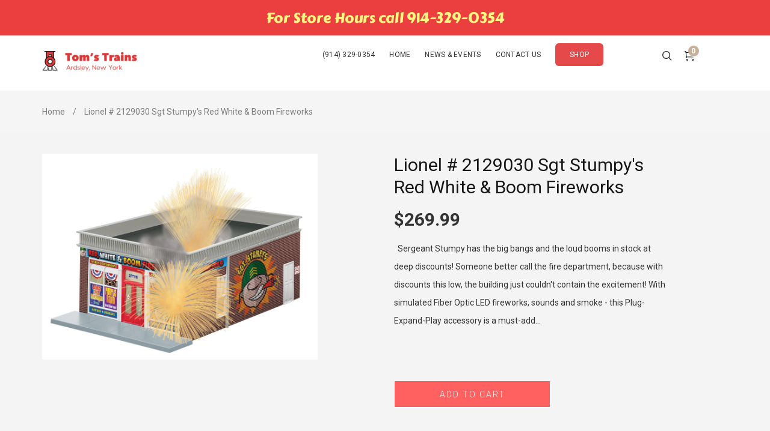

--- FILE ---
content_type: text/html; charset=utf-8
request_url: https://tomstrainsny.com/products/lionel-2129030-sgt-stumpys-red-white-boom-fireworks
body_size: 19710
content:
<!doctype html>
<!--[if lt IE 7]><html class="no-js lt-ie9 lt-ie8 lt-ie7" lang="en"> <![endif]-->
<!--[if IE 7]><html class="no-js lt-ie9 lt-ie8" lang="en"> <![endif]-->
<!--[if IE 8]><html class="no-js lt-ie9" lang="en"> <![endif]-->
<!--[if IE 9 ]><html class="ie9 no-js"> <![endif]-->
<!--[if (gt IE 9)|!(IE)]><!--> <html class="no-js"> <!--<![endif]-->
<head>

  <!-- Basic page needs ================================================== -->
  <meta charset="utf-8">

  <!-- Title and description ================================================== -->
  <title>
    Lionel # 2129030 Sgt Stumpy&#39;s Red White &amp; Boom Fireworks &ndash; Tom&#39;s Trains NY
  </title>

  
  <meta name="description" content="  Sergeant Stumpy has the big bangs and the loud booms in stock at deep discounts! Someone better call the fire department, because with discounts this low, the building just couldn&#39;t contain the excitement! With simulated Fiber Optic LED fireworks, sounds and smoke - this Plug-Expand-Play accessory is a must-add to an">
  


  <!-- Helpers ================================================== -->
  <link rel="canonical" href="https://tomstrainsny.com/products/lionel-2129030-sgt-stumpys-red-white-boom-fireworks">
  <meta name="viewport" content="width=device-width,initial-scale=1">

  <!-- Favicon -->
  
  <link href='https://fonts.googleapis.com/css?family=Roboto:100,300,300italic,400,400italic,500,600,700,700italic,900,900italic' rel='stylesheet' type='text/css'>
<link href='https://fonts.googleapis.com/css?family=Roboto:100,300,300italic,400,400italic,500,600,700,700italic,900,900italic' rel='stylesheet' type='text/css'>
<link href='https://fonts.googleapis.com/css?family=Roboto:100,300,300italic,400,400italic,500,600,700,700italic,900,900italic' rel='stylesheet' type='text/css'>
<link href='https://fonts.googleapis.com/css?family=Great Vibes:100,300,300italic,400,400italic,500,600,700,700italic,900,900italic' rel='stylesheet' type='text/css'>


  <!-- Styles -->
   
  <link href="//tomstrainsny.com/cdn/shop/t/13/assets/bootstrap.min.css?v=102406047534611070071498611714" rel="stylesheet" type="text/css" media="all" />
  
  <!-- Theme base and media queries -->
  <link href="//tomstrainsny.com/cdn/shop/t/13/assets/owl.theme.css?v=116153018071078756181498611725" rel="stylesheet" type="text/css" media="all" />
  <link href="//tomstrainsny.com/cdn/shop/t/13/assets/selectize.bootstrap3.css?v=46980208983865474221498611726" rel="stylesheet" type="text/css" media="all" />
  <link href="//tomstrainsny.com/cdn/shop/t/13/assets/jquery.fancybox.css?v=63466834292105058241498611722" rel="stylesheet" type="text/css" media="all" />
  <link href="//tomstrainsny.com/cdn/shop/t/13/assets/styles.css?v=134790367089990661031722021883" rel="stylesheet" type="text/css" media="all" />
  <link href="//tomstrainsny.com/cdn/shop/t/13/assets/styles-setting.css?v=24260613086823681211722022836" rel="stylesheet" type="text/css" media="all" />
  <link href="//tomstrainsny.com/cdn/shop/t/13/assets/responsive.css?v=176837400846985310681500044324" rel="stylesheet" type="text/css" media="all" />
  <link href="//tomstrainsny.com/cdn/shop/t/13/assets/cleversoft_font.css?v=157810273352605934121498611716" rel="stylesheet" type="text/css" media="all" />
  
  <link href="//tomstrainsny.com/cdn/shop/t/13/assets/bannereditor.css?v=72440271248621760261498611713" rel="stylesheet" type="text/css" media="all" />
  
  
  <link href="//tomstrainsny.com/cdn/shop/t/13/assets/white.css?v=74350674427339273791498665554" rel="stylesheet" type="text/css" media="all" />
  
  


  <!-- Scripts -->
  <script src="//ajax.googleapis.com/ajax/libs/jquery/1.8.1/jquery.min.js"></script> 
<script src="//tomstrainsny.com/cdn/shop/t/13/assets/jquery-cookie.min.js?v=72365755745404048181498611721" type="text/javascript"></script>
<script src="//tomstrainsny.com/cdn/shop/t/13/assets/selectize.min.js?v=74685606144567451161498611726" type="text/javascript"></script>

<script src="//tomstrainsny.com/cdn/shop/t/13/assets/lazyloadxt.js?v=65538270579636310961498611724" type="text/javascript"></script>

<script src="//tomstrainsny.com/cdn/shop/t/13/assets/owl.carousel.min.js?v=147134689829706824501498611725" type="text/javascript"></script>

<script>
  window.ajax_cart = true;window.money_format = "${{amount}} USD";window.shop_currency = "USD";window.show_multiple_currencies = true;window.loading_url = "//tomstrainsny.com/cdn/shop/t/13/assets/loading.gif?v=331"; window.use_color_swatch = true;window.product_image_resize = true;window.enable_sidebar_multiple_choice = 1;window.file_url = "//tomstrainsny.com/cdn/shop/files/?v=331";window.asset_url = "";window.images_size = {is_crop: false,ratio_width : 1,ratio_height : 1.25,};
</script>

  <!-- Header hook for plugins ================================================== -->
  <script>window.performance && window.performance.mark && window.performance.mark('shopify.content_for_header.start');</script><meta id="shopify-digital-wallet" name="shopify-digital-wallet" content="/21311375/digital_wallets/dialog">
<meta name="shopify-checkout-api-token" content="42d30f6ed6246da568a3c5c607a3593f">
<meta id="in-context-paypal-metadata" data-shop-id="21311375" data-venmo-supported="false" data-environment="production" data-locale="en_US" data-paypal-v4="true" data-currency="USD">
<link rel="alternate" type="application/json+oembed" href="https://tomstrainsny.com/products/lionel-2129030-sgt-stumpys-red-white-boom-fireworks.oembed">
<script async="async" src="/checkouts/internal/preloads.js?locale=en-US"></script>
<link rel="preconnect" href="https://shop.app" crossorigin="anonymous">
<script async="async" src="https://shop.app/checkouts/internal/preloads.js?locale=en-US&shop_id=21311375" crossorigin="anonymous"></script>
<script id="apple-pay-shop-capabilities" type="application/json">{"shopId":21311375,"countryCode":"US","currencyCode":"USD","merchantCapabilities":["supports3DS"],"merchantId":"gid:\/\/shopify\/Shop\/21311375","merchantName":"Tom's Trains NY","requiredBillingContactFields":["postalAddress","email","phone"],"requiredShippingContactFields":["postalAddress","email","phone"],"shippingType":"shipping","supportedNetworks":["visa","masterCard","amex","discover","elo","jcb"],"total":{"type":"pending","label":"Tom's Trains NY","amount":"1.00"},"shopifyPaymentsEnabled":true,"supportsSubscriptions":true}</script>
<script id="shopify-features" type="application/json">{"accessToken":"42d30f6ed6246da568a3c5c607a3593f","betas":["rich-media-storefront-analytics"],"domain":"tomstrainsny.com","predictiveSearch":true,"shopId":21311375,"locale":"en"}</script>
<script>var Shopify = Shopify || {};
Shopify.shop = "toms-trains-ny.myshopify.com";
Shopify.locale = "en";
Shopify.currency = {"active":"USD","rate":"1.0"};
Shopify.country = "US";
Shopify.theme = {"name":"cleversoft-ione-home-hero-slider-3-1-1","id":170648454,"schema_name":null,"schema_version":null,"theme_store_id":null,"role":"main"};
Shopify.theme.handle = "null";
Shopify.theme.style = {"id":null,"handle":null};
Shopify.cdnHost = "tomstrainsny.com/cdn";
Shopify.routes = Shopify.routes || {};
Shopify.routes.root = "/";</script>
<script type="module">!function(o){(o.Shopify=o.Shopify||{}).modules=!0}(window);</script>
<script>!function(o){function n(){var o=[];function n(){o.push(Array.prototype.slice.apply(arguments))}return n.q=o,n}var t=o.Shopify=o.Shopify||{};t.loadFeatures=n(),t.autoloadFeatures=n()}(window);</script>
<script>
  window.ShopifyPay = window.ShopifyPay || {};
  window.ShopifyPay.apiHost = "shop.app\/pay";
  window.ShopifyPay.redirectState = null;
</script>
<script id="shop-js-analytics" type="application/json">{"pageType":"product"}</script>
<script defer="defer" async type="module" src="//tomstrainsny.com/cdn/shopifycloud/shop-js/modules/v2/client.init-shop-cart-sync_BN7fPSNr.en.esm.js"></script>
<script defer="defer" async type="module" src="//tomstrainsny.com/cdn/shopifycloud/shop-js/modules/v2/chunk.common_Cbph3Kss.esm.js"></script>
<script defer="defer" async type="module" src="//tomstrainsny.com/cdn/shopifycloud/shop-js/modules/v2/chunk.modal_DKumMAJ1.esm.js"></script>
<script type="module">
  await import("//tomstrainsny.com/cdn/shopifycloud/shop-js/modules/v2/client.init-shop-cart-sync_BN7fPSNr.en.esm.js");
await import("//tomstrainsny.com/cdn/shopifycloud/shop-js/modules/v2/chunk.common_Cbph3Kss.esm.js");
await import("//tomstrainsny.com/cdn/shopifycloud/shop-js/modules/v2/chunk.modal_DKumMAJ1.esm.js");

  window.Shopify.SignInWithShop?.initShopCartSync?.({"fedCMEnabled":true,"windoidEnabled":true});

</script>
<script>
  window.Shopify = window.Shopify || {};
  if (!window.Shopify.featureAssets) window.Shopify.featureAssets = {};
  window.Shopify.featureAssets['shop-js'] = {"shop-cart-sync":["modules/v2/client.shop-cart-sync_CJVUk8Jm.en.esm.js","modules/v2/chunk.common_Cbph3Kss.esm.js","modules/v2/chunk.modal_DKumMAJ1.esm.js"],"init-fed-cm":["modules/v2/client.init-fed-cm_7Fvt41F4.en.esm.js","modules/v2/chunk.common_Cbph3Kss.esm.js","modules/v2/chunk.modal_DKumMAJ1.esm.js"],"init-shop-email-lookup-coordinator":["modules/v2/client.init-shop-email-lookup-coordinator_Cc088_bR.en.esm.js","modules/v2/chunk.common_Cbph3Kss.esm.js","modules/v2/chunk.modal_DKumMAJ1.esm.js"],"init-windoid":["modules/v2/client.init-windoid_hPopwJRj.en.esm.js","modules/v2/chunk.common_Cbph3Kss.esm.js","modules/v2/chunk.modal_DKumMAJ1.esm.js"],"shop-button":["modules/v2/client.shop-button_B0jaPSNF.en.esm.js","modules/v2/chunk.common_Cbph3Kss.esm.js","modules/v2/chunk.modal_DKumMAJ1.esm.js"],"shop-cash-offers":["modules/v2/client.shop-cash-offers_DPIskqss.en.esm.js","modules/v2/chunk.common_Cbph3Kss.esm.js","modules/v2/chunk.modal_DKumMAJ1.esm.js"],"shop-toast-manager":["modules/v2/client.shop-toast-manager_CK7RT69O.en.esm.js","modules/v2/chunk.common_Cbph3Kss.esm.js","modules/v2/chunk.modal_DKumMAJ1.esm.js"],"init-shop-cart-sync":["modules/v2/client.init-shop-cart-sync_BN7fPSNr.en.esm.js","modules/v2/chunk.common_Cbph3Kss.esm.js","modules/v2/chunk.modal_DKumMAJ1.esm.js"],"init-customer-accounts-sign-up":["modules/v2/client.init-customer-accounts-sign-up_CfPf4CXf.en.esm.js","modules/v2/client.shop-login-button_DeIztwXF.en.esm.js","modules/v2/chunk.common_Cbph3Kss.esm.js","modules/v2/chunk.modal_DKumMAJ1.esm.js"],"pay-button":["modules/v2/client.pay-button_CgIwFSYN.en.esm.js","modules/v2/chunk.common_Cbph3Kss.esm.js","modules/v2/chunk.modal_DKumMAJ1.esm.js"],"init-customer-accounts":["modules/v2/client.init-customer-accounts_DQ3x16JI.en.esm.js","modules/v2/client.shop-login-button_DeIztwXF.en.esm.js","modules/v2/chunk.common_Cbph3Kss.esm.js","modules/v2/chunk.modal_DKumMAJ1.esm.js"],"avatar":["modules/v2/client.avatar_BTnouDA3.en.esm.js"],"init-shop-for-new-customer-accounts":["modules/v2/client.init-shop-for-new-customer-accounts_CsZy_esa.en.esm.js","modules/v2/client.shop-login-button_DeIztwXF.en.esm.js","modules/v2/chunk.common_Cbph3Kss.esm.js","modules/v2/chunk.modal_DKumMAJ1.esm.js"],"shop-follow-button":["modules/v2/client.shop-follow-button_BRMJjgGd.en.esm.js","modules/v2/chunk.common_Cbph3Kss.esm.js","modules/v2/chunk.modal_DKumMAJ1.esm.js"],"checkout-modal":["modules/v2/client.checkout-modal_B9Drz_yf.en.esm.js","modules/v2/chunk.common_Cbph3Kss.esm.js","modules/v2/chunk.modal_DKumMAJ1.esm.js"],"shop-login-button":["modules/v2/client.shop-login-button_DeIztwXF.en.esm.js","modules/v2/chunk.common_Cbph3Kss.esm.js","modules/v2/chunk.modal_DKumMAJ1.esm.js"],"lead-capture":["modules/v2/client.lead-capture_DXYzFM3R.en.esm.js","modules/v2/chunk.common_Cbph3Kss.esm.js","modules/v2/chunk.modal_DKumMAJ1.esm.js"],"shop-login":["modules/v2/client.shop-login_CA5pJqmO.en.esm.js","modules/v2/chunk.common_Cbph3Kss.esm.js","modules/v2/chunk.modal_DKumMAJ1.esm.js"],"payment-terms":["modules/v2/client.payment-terms_BxzfvcZJ.en.esm.js","modules/v2/chunk.common_Cbph3Kss.esm.js","modules/v2/chunk.modal_DKumMAJ1.esm.js"]};
</script>
<script>(function() {
  var isLoaded = false;
  function asyncLoad() {
    if (isLoaded) return;
    isLoaded = true;
    var urls = ["\/\/www.webyze.com\/LiveThemeEditor\/theme-dd223eec02205b3f2e174a71ce5a4c553abbbfcd.js?shop=toms-trains-ny.myshopify.com","https:\/\/cdn.hextom.com\/js\/quickannouncementbar.js?shop=toms-trains-ny.myshopify.com"];
    for (var i = 0; i < urls.length; i++) {
      var s = document.createElement('script');
      s.type = 'text/javascript';
      s.async = true;
      s.src = urls[i];
      var x = document.getElementsByTagName('script')[0];
      x.parentNode.insertBefore(s, x);
    }
  };
  if(window.attachEvent) {
    window.attachEvent('onload', asyncLoad);
  } else {
    window.addEventListener('load', asyncLoad, false);
  }
})();</script>
<script id="__st">var __st={"a":21311375,"offset":-18000,"reqid":"0813f56c-8756-4d4f-8c8d-5e76123ec359-1770022758","pageurl":"tomstrainsny.com\/products\/lionel-2129030-sgt-stumpys-red-white-boom-fireworks","u":"22f6398a8fa5","p":"product","rtyp":"product","rid":7421460971711};</script>
<script>window.ShopifyPaypalV4VisibilityTracking = true;</script>
<script id="captcha-bootstrap">!function(){'use strict';const t='contact',e='account',n='new_comment',o=[[t,t],['blogs',n],['comments',n],[t,'customer']],c=[[e,'customer_login'],[e,'guest_login'],[e,'recover_customer_password'],[e,'create_customer']],r=t=>t.map((([t,e])=>`form[action*='/${t}']:not([data-nocaptcha='true']) input[name='form_type'][value='${e}']`)).join(','),a=t=>()=>t?[...document.querySelectorAll(t)].map((t=>t.form)):[];function s(){const t=[...o],e=r(t);return a(e)}const i='password',u='form_key',d=['recaptcha-v3-token','g-recaptcha-response','h-captcha-response',i],f=()=>{try{return window.sessionStorage}catch{return}},m='__shopify_v',_=t=>t.elements[u];function p(t,e,n=!1){try{const o=window.sessionStorage,c=JSON.parse(o.getItem(e)),{data:r}=function(t){const{data:e,action:n}=t;return t[m]||n?{data:e,action:n}:{data:t,action:n}}(c);for(const[e,n]of Object.entries(r))t.elements[e]&&(t.elements[e].value=n);n&&o.removeItem(e)}catch(o){console.error('form repopulation failed',{error:o})}}const l='form_type',E='cptcha';function T(t){t.dataset[E]=!0}const w=window,h=w.document,L='Shopify',v='ce_forms',y='captcha';let A=!1;((t,e)=>{const n=(g='f06e6c50-85a8-45c8-87d0-21a2b65856fe',I='https://cdn.shopify.com/shopifycloud/storefront-forms-hcaptcha/ce_storefront_forms_captcha_hcaptcha.v1.5.2.iife.js',D={infoText:'Protected by hCaptcha',privacyText:'Privacy',termsText:'Terms'},(t,e,n)=>{const o=w[L][v],c=o.bindForm;if(c)return c(t,g,e,D).then(n);var r;o.q.push([[t,g,e,D],n]),r=I,A||(h.body.append(Object.assign(h.createElement('script'),{id:'captcha-provider',async:!0,src:r})),A=!0)});var g,I,D;w[L]=w[L]||{},w[L][v]=w[L][v]||{},w[L][v].q=[],w[L][y]=w[L][y]||{},w[L][y].protect=function(t,e){n(t,void 0,e),T(t)},Object.freeze(w[L][y]),function(t,e,n,w,h,L){const[v,y,A,g]=function(t,e,n){const i=e?o:[],u=t?c:[],d=[...i,...u],f=r(d),m=r(i),_=r(d.filter((([t,e])=>n.includes(e))));return[a(f),a(m),a(_),s()]}(w,h,L),I=t=>{const e=t.target;return e instanceof HTMLFormElement?e:e&&e.form},D=t=>v().includes(t);t.addEventListener('submit',(t=>{const e=I(t);if(!e)return;const n=D(e)&&!e.dataset.hcaptchaBound&&!e.dataset.recaptchaBound,o=_(e),c=g().includes(e)&&(!o||!o.value);(n||c)&&t.preventDefault(),c&&!n&&(function(t){try{if(!f())return;!function(t){const e=f();if(!e)return;const n=_(t);if(!n)return;const o=n.value;o&&e.removeItem(o)}(t);const e=Array.from(Array(32),(()=>Math.random().toString(36)[2])).join('');!function(t,e){_(t)||t.append(Object.assign(document.createElement('input'),{type:'hidden',name:u})),t.elements[u].value=e}(t,e),function(t,e){const n=f();if(!n)return;const o=[...t.querySelectorAll(`input[type='${i}']`)].map((({name:t})=>t)),c=[...d,...o],r={};for(const[a,s]of new FormData(t).entries())c.includes(a)||(r[a]=s);n.setItem(e,JSON.stringify({[m]:1,action:t.action,data:r}))}(t,e)}catch(e){console.error('failed to persist form',e)}}(e),e.submit())}));const S=(t,e)=>{t&&!t.dataset[E]&&(n(t,e.some((e=>e===t))),T(t))};for(const o of['focusin','change'])t.addEventListener(o,(t=>{const e=I(t);D(e)&&S(e,y())}));const B=e.get('form_key'),M=e.get(l),P=B&&M;t.addEventListener('DOMContentLoaded',(()=>{const t=y();if(P)for(const e of t)e.elements[l].value===M&&p(e,B);[...new Set([...A(),...v().filter((t=>'true'===t.dataset.shopifyCaptcha))])].forEach((e=>S(e,t)))}))}(h,new URLSearchParams(w.location.search),n,t,e,['guest_login'])})(!0,!0)}();</script>
<script integrity="sha256-4kQ18oKyAcykRKYeNunJcIwy7WH5gtpwJnB7kiuLZ1E=" data-source-attribution="shopify.loadfeatures" defer="defer" src="//tomstrainsny.com/cdn/shopifycloud/storefront/assets/storefront/load_feature-a0a9edcb.js" crossorigin="anonymous"></script>
<script crossorigin="anonymous" defer="defer" src="//tomstrainsny.com/cdn/shopifycloud/storefront/assets/shopify_pay/storefront-65b4c6d7.js?v=20250812"></script>
<script data-source-attribution="shopify.dynamic_checkout.dynamic.init">var Shopify=Shopify||{};Shopify.PaymentButton=Shopify.PaymentButton||{isStorefrontPortableWallets:!0,init:function(){window.Shopify.PaymentButton.init=function(){};var t=document.createElement("script");t.src="https://tomstrainsny.com/cdn/shopifycloud/portable-wallets/latest/portable-wallets.en.js",t.type="module",document.head.appendChild(t)}};
</script>
<script data-source-attribution="shopify.dynamic_checkout.buyer_consent">
  function portableWalletsHideBuyerConsent(e){var t=document.getElementById("shopify-buyer-consent"),n=document.getElementById("shopify-subscription-policy-button");t&&n&&(t.classList.add("hidden"),t.setAttribute("aria-hidden","true"),n.removeEventListener("click",e))}function portableWalletsShowBuyerConsent(e){var t=document.getElementById("shopify-buyer-consent"),n=document.getElementById("shopify-subscription-policy-button");t&&n&&(t.classList.remove("hidden"),t.removeAttribute("aria-hidden"),n.addEventListener("click",e))}window.Shopify?.PaymentButton&&(window.Shopify.PaymentButton.hideBuyerConsent=portableWalletsHideBuyerConsent,window.Shopify.PaymentButton.showBuyerConsent=portableWalletsShowBuyerConsent);
</script>
<script data-source-attribution="shopify.dynamic_checkout.cart.bootstrap">document.addEventListener("DOMContentLoaded",(function(){function t(){return document.querySelector("shopify-accelerated-checkout-cart, shopify-accelerated-checkout")}if(t())Shopify.PaymentButton.init();else{new MutationObserver((function(e,n){t()&&(Shopify.PaymentButton.init(),n.disconnect())})).observe(document.body,{childList:!0,subtree:!0})}}));
</script>
<link id="shopify-accelerated-checkout-styles" rel="stylesheet" media="screen" href="https://tomstrainsny.com/cdn/shopifycloud/portable-wallets/latest/accelerated-checkout-backwards-compat.css" crossorigin="anonymous">
<style id="shopify-accelerated-checkout-cart">
        #shopify-buyer-consent {
  margin-top: 1em;
  display: inline-block;
  width: 100%;
}

#shopify-buyer-consent.hidden {
  display: none;
}

#shopify-subscription-policy-button {
  background: none;
  border: none;
  padding: 0;
  text-decoration: underline;
  font-size: inherit;
  cursor: pointer;
}

#shopify-subscription-policy-button::before {
  box-shadow: none;
}

      </style>

<script>window.performance && window.performance.mark && window.performance.mark('shopify.content_for_header.end');</script>

  <!--[if lt IE 9]>
<script src="//html5shiv.googlecode.com/svn/trunk/html5.js" type="text/javascript"></script>
<![endif]-->

  
  

<script type="text/javascript" src="//www.webyze.com/LiveThemeEditor/theme-dd223eec02205b3f2e174a71ce5a4c553abbbfcd.js"></script>
<meta property="og:image" content="https://cdn.shopify.com/s/files/1/2131/1375/products/2129030-01.jpg?v=1672507789" />
<meta property="og:image:secure_url" content="https://cdn.shopify.com/s/files/1/2131/1375/products/2129030-01.jpg?v=1672507789" />
<meta property="og:image:width" content="2000" />
<meta property="og:image:height" content="1500" />
<link href="https://monorail-edge.shopifysvc.com" rel="dns-prefetch">
<script>(function(){if ("sendBeacon" in navigator && "performance" in window) {try {var session_token_from_headers = performance.getEntriesByType('navigation')[0].serverTiming.find(x => x.name == '_s').description;} catch {var session_token_from_headers = undefined;}var session_cookie_matches = document.cookie.match(/_shopify_s=([^;]*)/);var session_token_from_cookie = session_cookie_matches && session_cookie_matches.length === 2 ? session_cookie_matches[1] : "";var session_token = session_token_from_headers || session_token_from_cookie || "";function handle_abandonment_event(e) {var entries = performance.getEntries().filter(function(entry) {return /monorail-edge.shopifysvc.com/.test(entry.name);});if (!window.abandonment_tracked && entries.length === 0) {window.abandonment_tracked = true;var currentMs = Date.now();var navigation_start = performance.timing.navigationStart;var payload = {shop_id: 21311375,url: window.location.href,navigation_start,duration: currentMs - navigation_start,session_token,page_type: "product"};window.navigator.sendBeacon("https://monorail-edge.shopifysvc.com/v1/produce", JSON.stringify({schema_id: "online_store_buyer_site_abandonment/1.1",payload: payload,metadata: {event_created_at_ms: currentMs,event_sent_at_ms: currentMs}}));}}window.addEventListener('pagehide', handle_abandonment_event);}}());</script>
<script id="web-pixels-manager-setup">(function e(e,d,r,n,o){if(void 0===o&&(o={}),!Boolean(null===(a=null===(i=window.Shopify)||void 0===i?void 0:i.analytics)||void 0===a?void 0:a.replayQueue)){var i,a;window.Shopify=window.Shopify||{};var t=window.Shopify;t.analytics=t.analytics||{};var s=t.analytics;s.replayQueue=[],s.publish=function(e,d,r){return s.replayQueue.push([e,d,r]),!0};try{self.performance.mark("wpm:start")}catch(e){}var l=function(){var e={modern:/Edge?\/(1{2}[4-9]|1[2-9]\d|[2-9]\d{2}|\d{4,})\.\d+(\.\d+|)|Firefox\/(1{2}[4-9]|1[2-9]\d|[2-9]\d{2}|\d{4,})\.\d+(\.\d+|)|Chrom(ium|e)\/(9{2}|\d{3,})\.\d+(\.\d+|)|(Maci|X1{2}).+ Version\/(15\.\d+|(1[6-9]|[2-9]\d|\d{3,})\.\d+)([,.]\d+|)( \(\w+\)|)( Mobile\/\w+|) Safari\/|Chrome.+OPR\/(9{2}|\d{3,})\.\d+\.\d+|(CPU[ +]OS|iPhone[ +]OS|CPU[ +]iPhone|CPU IPhone OS|CPU iPad OS)[ +]+(15[._]\d+|(1[6-9]|[2-9]\d|\d{3,})[._]\d+)([._]\d+|)|Android:?[ /-](13[3-9]|1[4-9]\d|[2-9]\d{2}|\d{4,})(\.\d+|)(\.\d+|)|Android.+Firefox\/(13[5-9]|1[4-9]\d|[2-9]\d{2}|\d{4,})\.\d+(\.\d+|)|Android.+Chrom(ium|e)\/(13[3-9]|1[4-9]\d|[2-9]\d{2}|\d{4,})\.\d+(\.\d+|)|SamsungBrowser\/([2-9]\d|\d{3,})\.\d+/,legacy:/Edge?\/(1[6-9]|[2-9]\d|\d{3,})\.\d+(\.\d+|)|Firefox\/(5[4-9]|[6-9]\d|\d{3,})\.\d+(\.\d+|)|Chrom(ium|e)\/(5[1-9]|[6-9]\d|\d{3,})\.\d+(\.\d+|)([\d.]+$|.*Safari\/(?![\d.]+ Edge\/[\d.]+$))|(Maci|X1{2}).+ Version\/(10\.\d+|(1[1-9]|[2-9]\d|\d{3,})\.\d+)([,.]\d+|)( \(\w+\)|)( Mobile\/\w+|) Safari\/|Chrome.+OPR\/(3[89]|[4-9]\d|\d{3,})\.\d+\.\d+|(CPU[ +]OS|iPhone[ +]OS|CPU[ +]iPhone|CPU IPhone OS|CPU iPad OS)[ +]+(10[._]\d+|(1[1-9]|[2-9]\d|\d{3,})[._]\d+)([._]\d+|)|Android:?[ /-](13[3-9]|1[4-9]\d|[2-9]\d{2}|\d{4,})(\.\d+|)(\.\d+|)|Mobile Safari.+OPR\/([89]\d|\d{3,})\.\d+\.\d+|Android.+Firefox\/(13[5-9]|1[4-9]\d|[2-9]\d{2}|\d{4,})\.\d+(\.\d+|)|Android.+Chrom(ium|e)\/(13[3-9]|1[4-9]\d|[2-9]\d{2}|\d{4,})\.\d+(\.\d+|)|Android.+(UC? ?Browser|UCWEB|U3)[ /]?(15\.([5-9]|\d{2,})|(1[6-9]|[2-9]\d|\d{3,})\.\d+)\.\d+|SamsungBrowser\/(5\.\d+|([6-9]|\d{2,})\.\d+)|Android.+MQ{2}Browser\/(14(\.(9|\d{2,})|)|(1[5-9]|[2-9]\d|\d{3,})(\.\d+|))(\.\d+|)|K[Aa][Ii]OS\/(3\.\d+|([4-9]|\d{2,})\.\d+)(\.\d+|)/},d=e.modern,r=e.legacy,n=navigator.userAgent;return n.match(d)?"modern":n.match(r)?"legacy":"unknown"}(),u="modern"===l?"modern":"legacy",c=(null!=n?n:{modern:"",legacy:""})[u],f=function(e){return[e.baseUrl,"/wpm","/b",e.hashVersion,"modern"===e.buildTarget?"m":"l",".js"].join("")}({baseUrl:d,hashVersion:r,buildTarget:u}),m=function(e){var d=e.version,r=e.bundleTarget,n=e.surface,o=e.pageUrl,i=e.monorailEndpoint;return{emit:function(e){var a=e.status,t=e.errorMsg,s=(new Date).getTime(),l=JSON.stringify({metadata:{event_sent_at_ms:s},events:[{schema_id:"web_pixels_manager_load/3.1",payload:{version:d,bundle_target:r,page_url:o,status:a,surface:n,error_msg:t},metadata:{event_created_at_ms:s}}]});if(!i)return console&&console.warn&&console.warn("[Web Pixels Manager] No Monorail endpoint provided, skipping logging."),!1;try{return self.navigator.sendBeacon.bind(self.navigator)(i,l)}catch(e){}var u=new XMLHttpRequest;try{return u.open("POST",i,!0),u.setRequestHeader("Content-Type","text/plain"),u.send(l),!0}catch(e){return console&&console.warn&&console.warn("[Web Pixels Manager] Got an unhandled error while logging to Monorail."),!1}}}}({version:r,bundleTarget:l,surface:e.surface,pageUrl:self.location.href,monorailEndpoint:e.monorailEndpoint});try{o.browserTarget=l,function(e){var d=e.src,r=e.async,n=void 0===r||r,o=e.onload,i=e.onerror,a=e.sri,t=e.scriptDataAttributes,s=void 0===t?{}:t,l=document.createElement("script"),u=document.querySelector("head"),c=document.querySelector("body");if(l.async=n,l.src=d,a&&(l.integrity=a,l.crossOrigin="anonymous"),s)for(var f in s)if(Object.prototype.hasOwnProperty.call(s,f))try{l.dataset[f]=s[f]}catch(e){}if(o&&l.addEventListener("load",o),i&&l.addEventListener("error",i),u)u.appendChild(l);else{if(!c)throw new Error("Did not find a head or body element to append the script");c.appendChild(l)}}({src:f,async:!0,onload:function(){if(!function(){var e,d;return Boolean(null===(d=null===(e=window.Shopify)||void 0===e?void 0:e.analytics)||void 0===d?void 0:d.initialized)}()){var d=window.webPixelsManager.init(e)||void 0;if(d){var r=window.Shopify.analytics;r.replayQueue.forEach((function(e){var r=e[0],n=e[1],o=e[2];d.publishCustomEvent(r,n,o)})),r.replayQueue=[],r.publish=d.publishCustomEvent,r.visitor=d.visitor,r.initialized=!0}}},onerror:function(){return m.emit({status:"failed",errorMsg:"".concat(f," has failed to load")})},sri:function(e){var d=/^sha384-[A-Za-z0-9+/=]+$/;return"string"==typeof e&&d.test(e)}(c)?c:"",scriptDataAttributes:o}),m.emit({status:"loading"})}catch(e){m.emit({status:"failed",errorMsg:(null==e?void 0:e.message)||"Unknown error"})}}})({shopId: 21311375,storefrontBaseUrl: "https://tomstrainsny.com",extensionsBaseUrl: "https://extensions.shopifycdn.com/cdn/shopifycloud/web-pixels-manager",monorailEndpoint: "https://monorail-edge.shopifysvc.com/unstable/produce_batch",surface: "storefront-renderer",enabledBetaFlags: ["2dca8a86"],webPixelsConfigList: [{"id":"shopify-app-pixel","configuration":"{}","eventPayloadVersion":"v1","runtimeContext":"STRICT","scriptVersion":"0450","apiClientId":"shopify-pixel","type":"APP","privacyPurposes":["ANALYTICS","MARKETING"]},{"id":"shopify-custom-pixel","eventPayloadVersion":"v1","runtimeContext":"LAX","scriptVersion":"0450","apiClientId":"shopify-pixel","type":"CUSTOM","privacyPurposes":["ANALYTICS","MARKETING"]}],isMerchantRequest: false,initData: {"shop":{"name":"Tom's Trains NY","paymentSettings":{"currencyCode":"USD"},"myshopifyDomain":"toms-trains-ny.myshopify.com","countryCode":"US","storefrontUrl":"https:\/\/tomstrainsny.com"},"customer":null,"cart":null,"checkout":null,"productVariants":[{"price":{"amount":269.99,"currencyCode":"USD"},"product":{"title":"Lionel # 2129030 Sgt Stumpy's Red White \u0026 Boom Fireworks","vendor":"Toms Trains NY","id":"7421460971711","untranslatedTitle":"Lionel # 2129030 Sgt Stumpy's Red White \u0026 Boom Fireworks","url":"\/products\/lionel-2129030-sgt-stumpys-red-white-boom-fireworks","type":"Accessories,Lionel"},"id":"42161520935103","image":{"src":"\/\/tomstrainsny.com\/cdn\/shop\/products\/2129030-01.jpg?v=1672507789"},"sku":"","title":"Default Title","untranslatedTitle":"Default Title"}],"purchasingCompany":null},},"https://tomstrainsny.com/cdn","1d2a099fw23dfb22ep557258f5m7a2edbae",{"modern":"","legacy":""},{"shopId":"21311375","storefrontBaseUrl":"https:\/\/tomstrainsny.com","extensionBaseUrl":"https:\/\/extensions.shopifycdn.com\/cdn\/shopifycloud\/web-pixels-manager","surface":"storefront-renderer","enabledBetaFlags":"[\"2dca8a86\"]","isMerchantRequest":"false","hashVersion":"1d2a099fw23dfb22ep557258f5m7a2edbae","publish":"custom","events":"[[\"page_viewed\",{}],[\"product_viewed\",{\"productVariant\":{\"price\":{\"amount\":269.99,\"currencyCode\":\"USD\"},\"product\":{\"title\":\"Lionel # 2129030 Sgt Stumpy's Red White \u0026 Boom Fireworks\",\"vendor\":\"Toms Trains NY\",\"id\":\"7421460971711\",\"untranslatedTitle\":\"Lionel # 2129030 Sgt Stumpy's Red White \u0026 Boom Fireworks\",\"url\":\"\/products\/lionel-2129030-sgt-stumpys-red-white-boom-fireworks\",\"type\":\"Accessories,Lionel\"},\"id\":\"42161520935103\",\"image\":{\"src\":\"\/\/tomstrainsny.com\/cdn\/shop\/products\/2129030-01.jpg?v=1672507789\"},\"sku\":\"\",\"title\":\"Default Title\",\"untranslatedTitle\":\"Default Title\"}}]]"});</script><script>
  window.ShopifyAnalytics = window.ShopifyAnalytics || {};
  window.ShopifyAnalytics.meta = window.ShopifyAnalytics.meta || {};
  window.ShopifyAnalytics.meta.currency = 'USD';
  var meta = {"product":{"id":7421460971711,"gid":"gid:\/\/shopify\/Product\/7421460971711","vendor":"Toms Trains NY","type":"Accessories,Lionel","handle":"lionel-2129030-sgt-stumpys-red-white-boom-fireworks","variants":[{"id":42161520935103,"price":26999,"name":"Lionel # 2129030 Sgt Stumpy's Red White \u0026 Boom Fireworks","public_title":null,"sku":""}],"remote":false},"page":{"pageType":"product","resourceType":"product","resourceId":7421460971711,"requestId":"0813f56c-8756-4d4f-8c8d-5e76123ec359-1770022758"}};
  for (var attr in meta) {
    window.ShopifyAnalytics.meta[attr] = meta[attr];
  }
</script>
<script class="analytics">
  (function () {
    var customDocumentWrite = function(content) {
      var jquery = null;

      if (window.jQuery) {
        jquery = window.jQuery;
      } else if (window.Checkout && window.Checkout.$) {
        jquery = window.Checkout.$;
      }

      if (jquery) {
        jquery('body').append(content);
      }
    };

    var hasLoggedConversion = function(token) {
      if (token) {
        return document.cookie.indexOf('loggedConversion=' + token) !== -1;
      }
      return false;
    }

    var setCookieIfConversion = function(token) {
      if (token) {
        var twoMonthsFromNow = new Date(Date.now());
        twoMonthsFromNow.setMonth(twoMonthsFromNow.getMonth() + 2);

        document.cookie = 'loggedConversion=' + token + '; expires=' + twoMonthsFromNow;
      }
    }

    var trekkie = window.ShopifyAnalytics.lib = window.trekkie = window.trekkie || [];
    if (trekkie.integrations) {
      return;
    }
    trekkie.methods = [
      'identify',
      'page',
      'ready',
      'track',
      'trackForm',
      'trackLink'
    ];
    trekkie.factory = function(method) {
      return function() {
        var args = Array.prototype.slice.call(arguments);
        args.unshift(method);
        trekkie.push(args);
        return trekkie;
      };
    };
    for (var i = 0; i < trekkie.methods.length; i++) {
      var key = trekkie.methods[i];
      trekkie[key] = trekkie.factory(key);
    }
    trekkie.load = function(config) {
      trekkie.config = config || {};
      trekkie.config.initialDocumentCookie = document.cookie;
      var first = document.getElementsByTagName('script')[0];
      var script = document.createElement('script');
      script.type = 'text/javascript';
      script.onerror = function(e) {
        var scriptFallback = document.createElement('script');
        scriptFallback.type = 'text/javascript';
        scriptFallback.onerror = function(error) {
                var Monorail = {
      produce: function produce(monorailDomain, schemaId, payload) {
        var currentMs = new Date().getTime();
        var event = {
          schema_id: schemaId,
          payload: payload,
          metadata: {
            event_created_at_ms: currentMs,
            event_sent_at_ms: currentMs
          }
        };
        return Monorail.sendRequest("https://" + monorailDomain + "/v1/produce", JSON.stringify(event));
      },
      sendRequest: function sendRequest(endpointUrl, payload) {
        // Try the sendBeacon API
        if (window && window.navigator && typeof window.navigator.sendBeacon === 'function' && typeof window.Blob === 'function' && !Monorail.isIos12()) {
          var blobData = new window.Blob([payload], {
            type: 'text/plain'
          });

          if (window.navigator.sendBeacon(endpointUrl, blobData)) {
            return true;
          } // sendBeacon was not successful

        } // XHR beacon

        var xhr = new XMLHttpRequest();

        try {
          xhr.open('POST', endpointUrl);
          xhr.setRequestHeader('Content-Type', 'text/plain');
          xhr.send(payload);
        } catch (e) {
          console.log(e);
        }

        return false;
      },
      isIos12: function isIos12() {
        return window.navigator.userAgent.lastIndexOf('iPhone; CPU iPhone OS 12_') !== -1 || window.navigator.userAgent.lastIndexOf('iPad; CPU OS 12_') !== -1;
      }
    };
    Monorail.produce('monorail-edge.shopifysvc.com',
      'trekkie_storefront_load_errors/1.1',
      {shop_id: 21311375,
      theme_id: 170648454,
      app_name: "storefront",
      context_url: window.location.href,
      source_url: "//tomstrainsny.com/cdn/s/trekkie.storefront.c59ea00e0474b293ae6629561379568a2d7c4bba.min.js"});

        };
        scriptFallback.async = true;
        scriptFallback.src = '//tomstrainsny.com/cdn/s/trekkie.storefront.c59ea00e0474b293ae6629561379568a2d7c4bba.min.js';
        first.parentNode.insertBefore(scriptFallback, first);
      };
      script.async = true;
      script.src = '//tomstrainsny.com/cdn/s/trekkie.storefront.c59ea00e0474b293ae6629561379568a2d7c4bba.min.js';
      first.parentNode.insertBefore(script, first);
    };
    trekkie.load(
      {"Trekkie":{"appName":"storefront","development":false,"defaultAttributes":{"shopId":21311375,"isMerchantRequest":null,"themeId":170648454,"themeCityHash":"1067733546593735553","contentLanguage":"en","currency":"USD","eventMetadataId":"247dfa1e-3016-4f22-be2f-a52c0c41c049"},"isServerSideCookieWritingEnabled":true,"monorailRegion":"shop_domain","enabledBetaFlags":["65f19447","b5387b81"]},"Session Attribution":{},"S2S":{"facebookCapiEnabled":false,"source":"trekkie-storefront-renderer","apiClientId":580111}}
    );

    var loaded = false;
    trekkie.ready(function() {
      if (loaded) return;
      loaded = true;

      window.ShopifyAnalytics.lib = window.trekkie;

      var originalDocumentWrite = document.write;
      document.write = customDocumentWrite;
      try { window.ShopifyAnalytics.merchantGoogleAnalytics.call(this); } catch(error) {};
      document.write = originalDocumentWrite;

      window.ShopifyAnalytics.lib.page(null,{"pageType":"product","resourceType":"product","resourceId":7421460971711,"requestId":"0813f56c-8756-4d4f-8c8d-5e76123ec359-1770022758","shopifyEmitted":true});

      var match = window.location.pathname.match(/checkouts\/(.+)\/(thank_you|post_purchase)/)
      var token = match? match[1]: undefined;
      if (!hasLoggedConversion(token)) {
        setCookieIfConversion(token);
        window.ShopifyAnalytics.lib.track("Viewed Product",{"currency":"USD","variantId":42161520935103,"productId":7421460971711,"productGid":"gid:\/\/shopify\/Product\/7421460971711","name":"Lionel # 2129030 Sgt Stumpy's Red White \u0026 Boom Fireworks","price":"269.99","sku":"","brand":"Toms Trains NY","variant":null,"category":"Accessories,Lionel","nonInteraction":true,"remote":false},undefined,undefined,{"shopifyEmitted":true});
      window.ShopifyAnalytics.lib.track("monorail:\/\/trekkie_storefront_viewed_product\/1.1",{"currency":"USD","variantId":42161520935103,"productId":7421460971711,"productGid":"gid:\/\/shopify\/Product\/7421460971711","name":"Lionel # 2129030 Sgt Stumpy's Red White \u0026 Boom Fireworks","price":"269.99","sku":"","brand":"Toms Trains NY","variant":null,"category":"Accessories,Lionel","nonInteraction":true,"remote":false,"referer":"https:\/\/tomstrainsny.com\/products\/lionel-2129030-sgt-stumpys-red-white-boom-fireworks"});
      }
    });


        var eventsListenerScript = document.createElement('script');
        eventsListenerScript.async = true;
        eventsListenerScript.src = "//tomstrainsny.com/cdn/shopifycloud/storefront/assets/shop_events_listener-3da45d37.js";
        document.getElementsByTagName('head')[0].appendChild(eventsListenerScript);

})();</script>
<script
  defer
  src="https://tomstrainsny.com/cdn/shopifycloud/perf-kit/shopify-perf-kit-3.1.0.min.js"
  data-application="storefront-renderer"
  data-shop-id="21311375"
  data-render-region="gcp-us-east1"
  data-page-type="product"
  data-theme-instance-id="170648454"
  data-theme-name=""
  data-theme-version=""
  data-monorail-region="shop_domain"
  data-resource-timing-sampling-rate="10"
  data-shs="true"
  data-shs-beacon="true"
  data-shs-export-with-fetch="true"
  data-shs-logs-sample-rate="1"
  data-shs-beacon-endpoint="https://tomstrainsny.com/api/collect"
></script>
</head>


<body id="lionel-2129030-sgt-stumpy-39-s-red-white-amp-boom-fireworks" class=" 
                                             ltr 
                                            
                                            template-product" >
  <div id="loading"></div>
  <div class="wrapper-container">
    <div id="shopify-section-header" class="shopify-section"><div data-section-id="header" data-section-type="header-section" class="header-relative ">




  <div id="header-content">
    <div class="header ">
      
      <div class="container">
        <div class="row">
          
          <div class="header-inner">
            


            <div class="col-md-2 col-sm-4 col-xs-12 logo-container text-left" style="margin:20px 0px 20px 0px">
              
                <div class="logo" itemscope itemtype="http://schema.org/Organization">
                  
                  
                  <a href="/"><img src="//tomstrainsny.com/cdn/shop/files/TomsLogo33_630c445c-11d0-4739-8704-c1b9dc0ee2b7_2048x.png?v=1613514588" alt="Tom&#39;s Trains NY" style="height:54; width:220"/></a>
                  
                  
                </div>
              
            </div>
            

            
            <div class="col-md-8 menu-main-home  col-sm-4 col-xs-12 menu " style="margin:20px 0px 0px 0px">
              
              <div class="logo-sticky">
                <a href="/"><img src="//tomstrainsny.com/cdn/shop/files/TomsLogo33_193954f1-2f70-41b2-89e9-0290d1fdb745_2048x.png?v=1613514588" alt="Tom&#39;s Trains NY" style="height:54px; width:220px"/></a>
              </div>
              <div class="col-xs-4 toggle-me">
                <div class="toggle-menu">
                  <button class="navbar-toggle btn-menu-canvas" data-toggle="offcanvas" data-target="#off-canvas-nav">
                    <i class="cs-font clever-icon-menu-5"></i>
                  </button>
                </div>
              </div>
              <div class="menu-top col-sm-offset-0">
                <div class="menu-action">
<!--Top Menu -->

<div class=" megamenu">
  <ul class="navbar-nav site-nav">
    
    

    
    
    
    
    

    

    
    
    <li class=" level-top">
      <a class="" href="#" title="(914) 329-0354" target="_self">
        <span class="">(914) 329-0354</span>
      </a>
    </li>
    
    
    
    

    
    
    
    
    

    

    
    
    <li class=" level-top">
      <a class="" href="/" title="Home" target="_self">
        <span class="">Home</span>
      </a>
    </li>
    
    
    
    

    
    
    
    
    

    

    
    
    <li class=" level-top">
      <a class="" href="/blogs/news-events" title="News & Events" target="_self">
        <span class="">News & Events</span>
      </a>
    </li>
    
    
    
    

    
    
    
    
    

    

    
    
    <li class=" level-top">
      <a class="" href="/pages/contact-us" title="Contact Us" target="_self">
        <span class="">Contact Us</span>
      </a>
    </li>
    
    
    
    

    
    
    
    
    

    

    
    
    <li class=" level-top">
      <a class="" href="/collections/daron-1" title="Shop" target="_self">
        <span class="">Shop</span>
      </a>
    </li>
    
    
    
  </ul>
</div>  

<!-- End Menu -->



</div>
              </div>
              <style>
                
                 
                .menu-main-home .megamenu {
                  text-align: right;
                }
                
                
              </style>
            </div>
            
            

            <div class="header-cart-container col-md-2 menu text-center" style="margin:20px 0px 0px 0px">
              
              <div class="search-top-container">
                <div id="search-top">
                  <div class="icon-search"><i class="cs-font clever-icon-search-4"> </i></div>
                  <div class="search-form" style="display: none;">
                    <div class="search-close">
                      <i class="cs-font clever-icon-close"></i>
                    </div>
                    <div class="header-search-icon">
                      <i class="cs-font clever-icon-search-4"></i>
                    </div>
                    


<div class="searchbox">
  <form action="/search" method="get" class="input-group search-bar navbar-form search" role="search">
    
    

    <input type="text" name="q" class="input-group-field input__field-2" aria-label="Search Site" autocomplete="off" placeholder="Search product">
    <span class="input-group-btn">
      <button type="submit" class="" value="Search"></button>
    </span>
  </form>
</div>


                  </div>
                  <div class="overlay-search"></div>
                </div>
              </div>
              
              
              
              
              <div class="header-cart">
                <!--%include 'customer_links' %-->
                <div class="top-cart">
                  <div class="top-cart">
                    <a href="#" id="cartToggle">
                      <span class="icon top-icon-cart">
                        <span id="cart-count">0</span>
                        <i class="cs-font clever-icon-cart-12"></i>
                      </span>
                    </a> 
                  </div>
                  <div id="dropdown-cart"> 
                    <div class="continue-shoping"><span>My Cart</span><a><i class="cs-font clever-icon-close"></i></a></div>
                    <div class="cart-empty">
                      <p>You have no items in your shopping cart.</p>
                    </div>
                    <div class="mini_cart_header">
                      <ol class="cart-list">  
                        
                      </ol>
                      <div class="wrap-btcart">
                        <div class="summary">                
                          <p class="total">
                            <span class="label" style="color:#000">Total:</span>
                            <span class="price">$0.00</span> 
                          </p>
                        </div>
                        <div class="actions">
                          <div class="view-cart"><a class="harman_btn4" href="/cart">View Cart</a></div>
                          <button class="btn harman_btn4" onclick="window.location='/checkout'">Checkout</button>
                        </div>
                      </div>
                    </div>
                  </div>
                  
                </div> <!-- End Top Header --> 
              </div>
              
            </div>
            
            
          </div>
        </div>
        
      </div>
    </div>
    <div class="nm-page-overlay"></div>

  </div>
</div>

      

      
      <script>
        jQuery('#header-content .icon-search').click(function(){
          jQuery('#search-top .search-form').fadeIn('300');        
          jQuery('body').addClass('active-search');
          jQuery('#search-top').addClass('active');
        });
        jQuery('#header-content .search-close').click(function(){
          jQuery('#search-top .search-form').fadeOut('300'); 
          jQuery('body').removeClass('active-search');
          jQuery('#search-top').removeClass('active');
        });
        $(document).ready(function() {
          $( ".dropdown-sub").hover(
            function() {
              $( this ).parent().addClass("has_arrow");
            }, function() {
              $( this ).parent().removeClass("has_arrow");

            }
          );
        });
        jQuery('.top-cart a').click(function(){

          jQuery('#dropdown-cart').addClass('active');
          jQuery('.wrapper-container').addClass('show-cart');
          jQuery('body').css( "overflow", "hidden" );

        });

        jQuery('.continue-shoping a').click(function(){

          jQuery('#dropdown-cart').removeClass('active');
          jQuery('.wrapper-container').removeClass('show-cart');
          jQuery('body').css( "overflow", "visible" );

        });
        jQuery(document).mouseup(function (e){

          var container = jQuery("#dropdown-cart");

          if (!container.is(e.target) // if the target of the click isn't the container...
              && container.has(e.target).length === 0) // ... nor a descendant of the container
          {
            jQuery('#dropdown-cart').removeClass('active');
            jQuery('.wrapper-container').removeClass('show-cart');
            jQuery('body').css( "overflow", "visible" );
          }

        });

jQuery('#header-content .clever-icon-search-4').click(function(){
      jQuery('#search-top .search-form').fadeIn('300');        
      jQuery('.overlay-search').css({"display": "block", "transform": "scale(1, 1)"});
    });
    jQuery('#header-content .search-close').click(function(){
      jQuery('#search-top .search-form').fadeOut('300'); 
      jQuery('.overlay-search').removeAttr("style");
    });
      </script>
      
</div>
    <div class="product-quickview"></div>
    


<div class="clearfix breadcrumb-wrap">
  <div class="breadcrumb">
    <div class="container">
      <div class="row">
        <div class="col-md-12">
          <div class="breadcrumb_position">


            <a href="/" title="Back to the frontpage">Home</a>  
              
            

            <span class="icon"></span>
            <strong>Lionel # 2129030 Sgt Stumpy's Red White & Boom Fireworks</strong>

            

          </div>
        </div>
      </div>
    </div>
  </div>
</div>  


    <main class="main-content" >
      
      
      <div class="container main_container">
        <div id="shopify-section-product-template" class="shopify-section">










<div class="product-bg">
  
  
  
  
  
  
  
  
  
  
  <div class="container">
    <div class="row pro-layout1" id="product">
      
        <div class="col-main col-xs-12 col-md-12 col-sm-12 col-lg-12">
          
          <div itemscope itemtype="http://schema.org/Product" class="product">
            <meta itemprop="url" content="https://tomstrainsny.com/products/lionel-2129030-sgt-stumpys-red-white-boom-fireworks">
            <meta itemprop="image" content="//tomstrainsny.com/cdn/shop/products/2129030-01.jpg?v=1672507789">
            <meta itemprop="shop-currency" content="USD">

            <div class="row product-img-box">
              

              
              
              <div class="col-xs-12 col-sm-12 col-md-5 product-img-blur hidden-xs">
				
                
                <a href="//tomstrainsny.com/cdn/shop/products/2129030-01.jpg?v=1672507789" class="zoom" id="placeholder" >
                  <img id="product-featured-image" src="//tomstrainsny.com/cdn/shop/products/2129030-01.jpg?v=1672507789" alt="Lionel # 2129030 Sgt Stumpy&#39;s Red White &amp; Boom Fireworks" data-zoom-image="//tomstrainsny.com/cdn/shop/products/2129030-01.jpg?v=1672507789"/>
                </a>

                
              </div>

              
              
              
              
              
              <div class="hidden-md hidden-lg hidden-sm col-xs-12 product-image-mobile">
                
                
                <div class="product_owl image-mobile" id="product_owl">
                  
                  <div class="item">
                    <img class="img-responsive" data-image="//tomstrainsny.com/cdn/shop/products/2129030-01.jpg?v=1672507789" src="//tomstrainsny.com/cdn/shop/products/2129030-01_1024x1024.jpg?v=1672507789" alt="Lionel # 2129030 Sgt Stumpy&#39;s Red White &amp; Boom Fireworks" />
                  </div>
                  
                </div>
              </div>
              <div class="col-xs-12 col-sm-1 hidden-md col-lg-1 product-shop"></div>

              <div class="col-xs-12 col-sm-12 col-md-6 col-lg-5 product-shop">
                
                  <div itemprop="offers" itemtype="http://schema.org/Offer" class="shop-detail-content">
                    <header class="product-title ">
                      <h1 itemprop="name">Lionel # 2129030 Sgt Stumpy's Red White & Boom Fireworks</h1>
                      <div class="btn-product-change">
                        
                      </div>
                    </header>
                    
                    <div class="prices">
                      
                      <span class="price" itemprop="price">$269.99</span>
                      
                    </div>
                    
                    

                    
                    <p class="short-description">  Sergeant Stumpy has the big bangs and the loud booms in stock at deep discounts! Someone better call the fire department, because with discounts this low, the building just couldn't contain the excitement! With simulated Fiber Optic LED fireworks, sounds and smoke - this Plug-Expand-Play accessory is a must-add...</p>
                    

                    <form action="/cart/add" method="post" enctype="multipart/form-data" id="add-to-cart-form">



                      <div id="product-variants">
                        
                         
                        
                        <input type="hidden" name="id" value="42161520935103" />
                        
                        
                      </div>
                      

                      
                      <link itemprop="availability" href="http://schema.org/InStock">
                       



                      <div class="clear_fix">
                         
                        


                        <input type="submit" name="add" class="btn" id="product-add-to-cart" value="Add to Cart">          
                        
                      </div>
                    </form>

                  </div>

                  <div class="product-share-links">

                    <div class="wishlist-detail">
                      
                    </div>

                    
                  </div>
                </div>

              </div>
            </div>
          </div>
          
        </div>
      </div>
    </div>
    <div class="tab_pro_w">
      <div class="container">
        <div class="product-tabs ">
          <ul class="nav nav-tabs" id="myTab">

            
            <li class="active"><a data-toggle="tab" href="#collapse-tab1">Product Description</a></li>
            

            
            
            
            

            
          </ul>

          <div id="myTabContent" class="tab-content">

            
            <div id="collapse-tab1" class="tab-pane fade in active">
              <p> </p>
<div class="description" data-mce-fragment="1">Sergeant Stumpy has the big bangs and the loud booms in stock at deep discounts! Someone better call the fire department, because with discounts this low, the building just couldn't contain the excitement! With simulated Fiber Optic LED fireworks, sounds and smoke - this Plug-Expand-Play accessory is a must-add to an action packed train layout!</div>
<p data-mce-fragment="1"> <br data-mce-fragment="1"></p>
<ul data-mce-fragment="1">
<li data-mce-fragment="1">Simulated Exploding Fireworks Fiber Optic LEDS</li>
</ul>
<ul data-mce-fragment="1">
<li data-mce-fragment="1">Sound &amp; Light Effects</li>
</ul>
<ul data-mce-fragment="1">
<li data-mce-fragment="1">Plug-Expand-Play Control Box Included</li>
</ul>
<ul data-mce-fragment="1">
<li data-mce-fragment="1">Smoke</li>
</ul>
<p data-mce-fragment="1"> <br data-mce-fragment="1"></p>
<ul data-mce-fragment="1"></ul>
<ul data-mce-fragment="1"></ul>
<p><strong data-mce-fragment="1">PRODUCT SPECIFICATIONS </strong><span data-mce-fragment="1"></span></p>
<ul data-mce-fragment="1">
<li data-mce-fragment="1">
<em data-mce-fragment="1">Gauge: </em>O Gauge
<div id="ember1483" class="ember-view specs-gauge-icon" data-mce-fragment="1"><br data-mce-fragment="1"></div>
</li>
<li data-mce-fragment="1">
<em data-mce-fragment="1">Dimensions: </em>Dimensions: 9 1/4" x 6" x 3 1/2"</li>
</ul>
<p><br></p>
            </div>
            


            

            

            

            

            


          </div>
        </div>

      </div>
    </div>
    <style>
      
      body .zoomContainer{display:block!important;}
      
      .zoomContainer{display:none!important;}
    </style>
    
    
    
    <script>
      jQuery(document).ready(function(){

        jQuery('#zt_list_product li').first().find('a').addClass('zoomGalleryActive');
if (jQuery(window).width() < 767) {
        jQuery("#more-view-carousel").owlCarousel({
          itemsCustom : [
            [320, 1],
            [767, 1],
            [768, 1],
            [1024, 2],
            [1025, 1],
            [1600, 1]
          ],
          pagination : true,
          navigation : true,
          navigationText : ['<i class="cs-font clever-icon-prev"></i>','<i class="cs-font clever-icon-next"></i>']
        });
}
        if (jQuery(window).width() > 767) {
          jQuery(document).ready(function() {
            jQuery("#zt_list_product ul").jcarousel({
              vertical: true
            }).css("visibility", "visible");
            jQuery(".product-img-box").addClass("has-jcarousel");
            jQuery(".thumbs").css("visibility", "visible")
          });
        }
      });
    </script>
    
    <script>

      function thumbs() {
        $("#zt_list_product .image-item").eq(0).addClass("active"),
          $("#zt_list_product .image-item").click(function() {
          var a = $(this).index();
          $("#zt_list_product .image-item").removeClass("active"),
            $(this).addClass("active"),
            $("#product_owl").trigger("owl.goTo", a)
        }),
          $("#zt_list_product li").length > 4 ? $(".js-thumb").removeClass("thumbs").addClass("thumbs") : $(".js-thumb").removeClass("thumbs")
      }
      
      var url = "/products/" + "lionel-2129030-sgt-stumpys-red-white-boom-fireworks" + ".js" ;
      $.getJSON( url , {
        format: "json"
      })
      .done(function( data ) {
        if (jQuery(window).width() < 767) {
           console.log(222);
        var result_data = data;
        $('#add-to-cart-form #product-variants .swatch .swatch-element').click(function() {
          var array_option = [];
          $('#add-to-cart-form #product-variants .swatch').each(function( index ) {
            array_option[$(this).data('option-index')] = $(this).find('.swatch-element.active').data('value');
          });

          var selected_image = '';
          for (var key in result_data.variants) {
            if (typeof result_data.variants[key] != "undefined" && typeof result_data.variants[key].options != "undefined") {
              var same_option = true;
              for (var key2 in result_data.variants[key].options) {
                if (result_data.variants[key].options[key2] != array_option[key2]){
                  same_option = false;
                  break;
                }
              }
              if (same_option) {
                if (typeof result_data.variants[key].featured_image != "undefined" && typeof result_data.variants[key].featured_image.src != "undefined") {
                  selected_image = result_data.variants[key].featured_image.src;
                  break;
                }
              }
            }
          }

          if (selected_image != ''){
            $('#zt_list_product .owl-item').each(function( index ) {
              var this_image = $(this).find('.image-item a').data('image');
              if (selected_image.indexOf(this_image) != -1) {
                $("#product_owl").trigger("owl.goTo", $(this).index());
                return ;
              }
            });
            $('#more-view-carousel .owl-item').each(function( index ) {
              var this_image = $(this).find('.image-item a').data('image');
              if (selected_image.indexOf(this_image) != -1) {
                $("#product_owl").trigger("owl.goTo", $(this).index());
                return ;
              }
            });
          }

        });
        }
         if (jQuery(window).width() > 767) {
           console.log(11111);
        
       }
      });

      $('#add-to-cart-form #product-variants .swatch .swatch-element').click(function() {
        $(this).parent().find('.swatch-element').removeClass('active');
        $(this).addClass('active');
      });

      //Shopify.Image.preload(["\/\/tomstrainsny.com\/cdn\/shop\/products\/2129030-01.jpg?v=1672507789"], 'grande');

      

      var selectCallback = function(variant, selector) {

        var addToCart = jQuery('#product-add-to-cart'),
            productPrice = jQuery('.product .price'),
            comparePrice = jQuery('.product .compare-price');  

        if (variant) {
          if (variant.available) {
            // We have a valid product variant, so enable the submit button
            addToCart.removeClass('disabled').removeAttr('disabled').val('Add to Cart');
                                                                         $('#add-to-cart-form .clear_fix').removeClass("button-unva");
          } else {
            // Variant is sold out, disable the submit button
            addToCart.val('Sold Out').addClass('disabled').attr('disabled', 'disabled');
          }

          // Regardless of stock, update the product price
          productPrice.html(Shopify.formatMoney(variant.price, "${{amount}}"));

                                                // Also update and show the product's compare price if necessary
                                                if ( variant.compare_at_price > variant.price ) {
                            productPrice.addClass("on-sale")
          comparePrice
          .html(Shopify.formatMoney(variant.compare_at_price, "${{amount}}"))
                                    .show();
                } else {
                comparePrice.hide();
          productPrice.removeClass("on-sale");
        }
        

        


      } else {
        // The variant doesn't exist. Just a safeguard for errors, but disable the submit button anyway
        addToCart.val('Unavailable').addClass('disabled').attr('disabled', 'disabled');
      }

      //update variant inventory
      



      if (variant && variant.featured_image) {
        var originalImage = jQuery("#product-featured-image");
        var newImage = variant.featured_image;
        var element = originalImage[0];

        function removeExtent(str){
          var arr = str.split("v=");
          if(arr[0])
            return arr[0];
        }




        Shopify.Image.switchImage(newImage, element, function (newImageSizedSrc, newImage, element) {
          jQuery('#zt_list_product img').each(function() {

            var grandSize = jQuery(this).attr('src');
            grandSize = grandSize.replace('_master','');

            grandSize = grandSize.replace('.jpg.jpg','.jpg');
            grandSize = removeExtent(grandSize);

            newImageSizedSrc = newImageSizedSrc.replace('https:','');
            newImageSizedSrc = newImageSizedSrc.replace('http:','');
            newImageSizedSrc = newImageSizedSrc.replace('_master','');

            newImageSizedSrc = newImageSizedSrc.replace('.jpg.jpg','.jpg');

            newImageSizedSrc = removeExtent(newImageSizedSrc);
            console.log('1ff'+newImageSizedSrc);
            console.log('2ff'+grandSize);
            if (grandSize == newImageSizedSrc) {
              jQuery(this).addClass('active');
              jQuery(this).parent().trigger('click'); 
              return false;
            }
          });
        });        
      }




      // =======CUSTOM======
      //changeslide();
      // ====END CUSTOM=====
      /*end of variant image*/

      };
      $(document).ready(function() {
        jQuery('#product_owl').each(function() {
          jQuery(this).owlCarousel({
            singleItem:true,
            lazyLoad : true,
            dots:false,
            navigation : true,
            navigationText : ['<i class="cs-font clever-icon-prev"></i>','<i class="cs-font clever-icon-next"></i>'],
            afterInit: function (elem) {

            },
            afterMove: function (elem) {

            }
          }); 
        });
      });

      jQuery(function($) {
        

        // Add label if only one product option and it isn't 'Title'. Could be 'Size'.
        

                                             // Hide selectors if we only have 1 variant and its title contains 'Default'.
                                             
                                             $('.selector-wrapper').hide();
        

        // Auto-select first available variant on page load. Otherwise the product looks sold out.
        
        
        
        
        
        $('.single-option-selector:eq(0)').val("Default Title").trigger('change');
        
        
        

        

      });

    </script>

    <div class="related-w">

      

    </div>
    <script>
      jQuery('.main-content > .container').removeClass('container');
    </script>
    <script>

    </script>



    

    
</div>

      </div>
    </main>
    <div id="shopify-section-footer" class="shopify-section"><footer class="footer-container footer-layout-1  full-width " style="padding:16px 0px 0px 0px">
  
    <div class="footer-top"> 
      <div class="row">
        <div class="footer-top-col-group">
          

          <div class="col-md-12 col-sm-6 col-xs-12">
            
            <div class="text-footerbt text-center">
              Tom's Trains NY<br>686 Saw Mill River Rd<br>
Ardsley, NY 10502<br>(914) 329-0354
            </div>
            
          </div>
          
        </div>
      </div>
    </div>
    


</footer>


<div class="loading cbox">Processing...</div>
<div class="ajax-error-cbox cbox">
  <div class="modal-inner">
    <div class="ajax-error-title">Error</div>
    <div class="ajax-error-message"></div>
  </div>
</div>
<div class="ajax-success-cbox cbox">
	<div class="content">

        <p class="success-message show-cart">added to cart success.</p>
        <p class="success-message show-wishlist">added to wishlist success.</p>        


    <a href="javascript:void(0)" class="close-cbox"><span class="icon_close"></span></a>
 	</div>    
</div>
<style>
  
  .footer-container{
    background-image:url("//tomstrainsny.com/cdn/shop/files/redrectangle_1600x.png?v=1613511151");
    background-position: left top;
    background-repeat: repeat;
    background-attachment: scroll;
  }
  

</style>

</div>

    <!-- Begin quick-view-template -->
<div class="clearfix" id="quickview-popup" style="display:none">
  
    
  
  
  
  
  
  
  
  
  <div class="overlay"></div>
  <div class="product-content clearfix">
    <div class="product-img col-xs-6">
      <div class="quickview-featured-image"></div>
      <div class="more-view">
        <ul class="product-photo-thumbs  quickview-more-views-owlslider ">
        </ul>
      </div>
    </div>

    <div class="product-shop col-xs-6">
      <div class="product-item">
        <h2 class="product-title"><a>&nbsp;</a></h2>





        <div class="product-details clearfix" id="add-to-cart-form">
          <form action="/cart/add" method="post" class="variants">

            <div class="prices">
              <span class="text-price"> Price: </span>
              <span class="compare-price"></span>
              <span class="price"></span>
            </div>
            <p class="product-description"></p>

            <select name='id' style="display:none"></select>
            <div class="wrap-button">
              <div class="wrap-qty">
                <div class="custom-qty">
                  <input type="text" id="quantity" class="quantity" name="quantity" value="1">
                  <div class="btn-plus">
                    <span class="dec button down-qty">-</span>
                    <span class="inc button up-qty">+</span>
                  </div>

                </div>
              </div>
           
              <div class="actions">
                <button type="button" class="btn add-to-cart-btn" id="add-to-cart-btn"><span class="span-1">Add to Cart</span></button>
              </div>
            </div>
          </form>
        </div>

      </div>
    </div>  
    <a href="javascript:void(0)" class="close-popup"><i class="cs-font clever-icon-close"></i></a> 
  </div>
</div>
<!-- End of quick-view-template -->
<script type="text/javascript">  
 
 Shopify.doNotTriggerClickOnThumb=!1;var selectCallbackQuickview=function(e,r){var a=jQuery(".product-quickview .product-item");if(addToCart=a.find(".add-to-cart-btn .span-1"),productPrice=a.find(".price"),comparePrice=a.find(".compare-price"),d=a.find(".total-price span"),e){e.available?addToCart.removeClass("disabled").removeAttr("disabled").text("Add to Cart"):addToCart.val("Sold Out").addClass("disabled").attr("disabled","disabled"),productPrice.html(Shopify.formatMoney(e.price,"${{amount}}")),e.compare_at_price>e.price?(comparePrice.html(Shopify.formatMoney(e.compare_at_price,"${{amount}}")).show(),productPrice.addClass("on-sale")):(comparePrice.hide(),productPrice.removeClass("on-sale"));var t=a.find(".product-inventory span");e.available?null!=e.inventory_management?t.text(e.inventory_quantity+" in stock"):t.text("Many in stock"):t.text("Out of stock");var i=/([0-9]+[.|,][0-9]+[.|,][0-9]+)/g,c=jQuery(".product-quickview .price").text().match(i);if(c||(i=/([0-9]+[.|,][0-9]+)/g,c=jQuery(".product-quickview .price").text().match(i)),c){var o=c[0],d=o.replace(/[.|,]/g,"")*parseInt(jQuery(".product-quickview input[name=quantity]").val()),n=Shopify.formatMoney(d,window.money_format);n=n.match(i)[0];var p=new RegExp(o,"g"),u=jQuery(".product-quickview .price").html().replace(p,n);jQuery(".product-quickview .total-price span").html(u)}if(Currency.convertAll("USD",jQuery(".currencies_ul .currency.selected").data("currency"),"span.money","money_format"),e&&e.featured_image){var l=Shopify.resizeImage(e.featured_image.src,"small");l=l.replace(/https?:/,""),jQuery(".product-quickview .quickview-more-views img").each(function(){if(jQuery(this).attr("src")==l)return jQuery(this).parent().trigger("click"),!1})}}else addToCart.text("Unavailable").addClass("disabled").attr("disabled","disabled")};
</script>

    
    <div id="back-top" style="display: none;"><a class="" href="#top"><i class="cs-font clever-icon-up"></i></a></div>
  </div>
  <div class="unero-off-canvas-layer"></div>
<section id="offcanvas" class="megamenu-canvas ">
  <div id="off-canvas-button">
    <span class="off-canvas-nav"><i class="cs-font clever-icon-close"></i></span>			
  </div>
    
<div id="currencies-top" class="">
  <label>Currency: </label>
  <div class="dropdown-currency">
    <ul id="currencies" class="currencies_ul list-unstyle">
      
      
      
      
      
      <li class="">
        <a data-currency="USD" class=" currency selected" rel="nofollow">                                
          USD
        </a>
      </li>
      
      
      
      
      
      
      <li class="">
        <a data-currency="EUR" class=" currency " rel="nofollow">                                
          EUR
        </a>
      </li>
      
      
      
      
      
      
      
      
      
      
      
      
      
      
      
      
      
    </ul>
  </div>
</div>



<script>
  jQuery(function() {

    jQuery('.currencies_ul li a').on('click', function() {
      jQuery('#pre-currencies').attr('data-currency', jQuery(this).data('currency'));
    });

  });

</script>


  <nav class="offcanvas-mainnav container">
    <ul class="nav navbar-nav megamenu">
      
      
      
      
      
      
      
      
      <li class="">
        <a class="" href="#" title="(914) 329-0354" target="_self">
          <span class="">(914) 329-0354</span>
        </a>
      </li>
      
      
      
      
      
      
      
      
      
      
      <li class="">
        <a class="" href="/" title="Home" target="_self">
          <span class="">Home</span>
        </a>
      </li>
      
      
      
      
      
      
      
      
      
      
      <li class="">
        <a class="" href="/blogs/news-events" title="News & Events" target="_self">
          <span class="">News & Events</span>
        </a>
      </li>
      
      
      
      
      
      
      
      
      
      
      <li class="">
        <a class="" href="/pages/contact-us" title="Contact Us" target="_self">
          <span class="">Contact Us</span>
        </a>
      </li>
      
      
      
      
      
      
      
      
      
      
      <li class="">
        <a class="" href="/collections/daron-1" title="Shop" target="_self">
          <span class="">Shop</span>
        </a>
      </li>
      
      
      
      
      

      
      <li><i class="icon_check_alt" aria-hidden="true"></i><a href="/checkout"><span>Checkout</span></a></li>
      <li><i class="icon_lock-open" aria-hidden="true"></i>
        <a href="https://tomstrainsny.com/customer_authentication/redirect?locale=en&amp;region_country=US" id="customer_login_link">Sign In</a>

      </li>
      <li><i class="icon_profile" aria-hidden="true"></i>
        
        <a href="https://shopify.com/21311375/account?locale=en" id="customer_register_link">Create an account</a>
        
      </li>

      
      
    </ul>
  </nav>
</section>
<script>
  jQuery('.btn-menu-canvas').click(function(){
    if(jQuery('#offcanvas').hasClass('active')){
      jQuery('body').removeClass('off-canvas-active');
      jQuery('#offcanvas').removeClass('active');
      jQuery('.wrapper-container').removeClass('offcanvas-push');
    }else{ 
      jQuery('body').addClass('off-canvas-active');
      jQuery('#offcanvas').addClass('active');
      jQuery('.wrapper-container').addClass('offcanvas-push');
    }  
  });
  jQuery('#off-canvas-button').click(function(){
    jQuery('#offcanvas').removeClass('active');
    jQuery('.wrapper-container').removeClass('offcanvas-push');
  });
  jQuery('#off-canvas-button').click(function(){
    jQuery('body').removeClass('off-canvas-active');
  });
  jQuery(document).mouseup(function (e){

    var container = jQuery("body #offcanvas");

    if (!container.is(e.target) // if the target of the click isn't the container...
        && container.has(e.target).length === 0) // ... nor a descendant of the container
    {
      jQuery('body').removeClass('off-canvas-active');
      jQuery('body #offcanvas').removeClass('active');
      jQuery('body .wrapper-container').removeClass('offcanvas-push');
    }

  });

  jQuery("#offcanvas .navbar-nav ul").hide();
  jQuery("#offcanvas .navbar-nav li h3 i").addClass("accordion-show");

  jQuery("#offcanvas .navbar-nav li h3 i").click(function(){
    if(jQuery(this).parent().next().is(":visible")){
      jQuery(this).addClass("accordion-show");
    }else{
      jQuery(this).removeClass("accordion-show");
    }
    jQuery(this).parent().next().toggle(400);
    if(jQuery(this).hasClass("clever-icon-plus")){
      jQuery(this).removeClass("clever-icon-plus");
      jQuery(this).addClass("clever-icon-minus");
      jQuery(this).removeClass("icon_plus");

    }else{
      jQuery(this).removeClass("clever-icon-minus");
      jQuery(this).addClass("clever-icon-plus");
      jQuery(this).addClass("icon_plus");
    }
  });


</script>
  






<script>
$(function() {
  // Current Ajax request.
  var currentAjaxRequest = null;
  // Grabbing all search forms on the page, and adding a .search-results list to each.
  var searchForms = $('form[action="/search"]').css('position','relative').each(function() {
    // Grabbing text input.
    var input = $(this).find('input[name="q"]');
    // Adding a list for showing search results.
    var offSet = input.position().top + input.innerHeight();
    $('<ul class="search-results"></ul>').css( { 'position': 'absolute', 'left': '0px', 'top': offSet } ).appendTo($(this)).hide();    
    // Listening to keyup and change on the text field within these search forms.
    input.attr('autocomplete', 'off').bind('keyup change', function() {
      // What's the search term?
      var term = $(this).val();
      // What's the search form?
      var form = $(this).closest('form');
      // What's the search URL?
      var searchURL = '/search?type=product&q=title:' + term + '*';
      // What's the search results list?
      $('.searchbox').addClass('s-loading');
      var resultsList = form.find('.search-results');
      // If that's a new term and it contains at least 3 characters.
      if (term.length > 2 && term != $(this).attr('data-old-term')) {
        // Saving old query.
        $(this).attr('data-old-term', term);
        // Killing any Ajax request that's currently being processed.
        if (currentAjaxRequest != null) currentAjaxRequest.abort();
        // Pulling results.
        currentAjaxRequest = $.getJSON(searchURL + '&view=json', function(data) {
          // Reset results.
          jQuery('.searchbox').addClass('s-loading');
          resultsList.empty();
          // If we have no results.
          if(data.results_count == 0) {
            resultsList.html('<li><span class="title">No results.</span></li>');
            resultsList.fadeIn(200);
           jQuery('.searchbox').removeClass('s-loading');
          } else {
            // If we have results.
            $.each(data.results, function(index, item) {
              var link = $('<a></a>').attr('href', item.url);
              link.append('<span class="thumbnail"><img src="' + item.thumbnail + '" /></span>');
              link.append('<span class="title">' + item.title + '</span>');
            
              if (item.price > item.min_price){
              	link.append('<span class="price first">' + item.price + item.min_price + '</span>');
              }else{
              	link.append('<span class="price last">' + item.min_price + '</span>');
              }
              link.wrap('<li><div class="item-search"></div></li>');
              resultsList.append(link.parent());
            });
            // The Ajax request will return at the most 10 results.
            // If there are more than 10, let's link to the search results page.
            if(data.results_count > 8) {
              resultsList.append('<li><span class="title"><a href="' + searchURL + '">See all results (' + data.results_count + ')</a></span></li>');
            }
            jQuery('.searchbox').removeClass('s-loading');
            resultsList.fadeIn(200);
          }        
        });
      }
    });
  });
  // Clicking outside makes the results disappear.
  $('body').bind('click', function(){
    $('.search-results').hide();
    jQuery('.searchbox').removeClass('s-loading');
  });
});
</script>
  <!-- Footer scripts -->
<script src="//tomstrainsny.com/cdn/shop/t/13/assets/bootstrap.min.js?v=141374711648883490191498611714" type="text/javascript"></script>  
<script src="//tomstrainsny.com/cdn/shopifycloud/storefront/assets/themes_support/api.jquery-7ab1a3a4.js" type="text/javascript"></script>
<script src="//tomstrainsny.com/cdn/shopifycloud/storefront/assets/themes_support/option_selection-b017cd28.js" type="text/javascript"></script>



<script src="//tomstrainsny.com/cdn/shop/t/13/assets/jquery.jcarousel.latest.min.js?v=98202583404427461671498611723" type="text/javascript"></script>
<script src="//tomstrainsny.com/cdn/shop/t/13/assets/jquery.elevateZoom-3.0.8.min.js?v=91396699295829969521498611722" type="text/javascript"></script>
<script src="//tomstrainsny.com/cdn/shop/t/13/assets/jquery.fancybox.pack.js?v=172941111372006184091498611722" type="text/javascript"></script>

<script src="//tomstrainsny.com/cdn/shop/t/13/assets/jquery.fakecrop.js?v=38519619434907031621498611722" type="text/javascript"></script>

    <script src="/services/javascripts/currencies.js" type="text/javascript"></script>
    <script src="//tomstrainsny.com/cdn/shop/t/13/assets/jquery.currencies.min.js?v=86635502811211197881498611722" type="text/javascript"></script>   
    <script>
        // Pick your format here:  
        // Can be 'money_format' or 'money_with_currency_format'
        Currency.format = 'money_format';
        var shopCurrency = 'USD';
        var cookieCurrency = Currency.cookie.read();
        // Fix for customer account pages 
        jQuery('span.money span.money').each(function() {
            jQuery(this).parent('span.money').removeClass('money');
        });
        // Add precalculated shop currency to data attribute 
        jQuery('span.money').each(function() {
            jQuery(this).attr('data-currency-USD', jQuery(this).html());
        });
        // Select all your currencies buttons.
        var buttons = jQuery('.currencies_ul a');
        var currentCurrencies = jQuery('#pre-currencies');
        // When the page loads.
        if (cookieCurrency == null || cookieCurrency == shopCurrency || cookieCurrency == '') {
            Currency.currentCurrency = shopCurrency;
        }
        else {
            Currency.currentCurrency = cookieCurrency;
            Currency.convertAll(shopCurrency, cookieCurrency);
            buttons.removeClass('selected');
            jQuery('.currencies_ul a[data-currency=' + cookieCurrency + ']').addClass('selected');
            var htmlCurrently = jQuery('.currencies_ul a[data-currency=' + cookieCurrency + ']').html();
            currentCurrencies.html(htmlCurrently);
            do_multi_currency_warning(Currency.currentCurrency, shopCurrency);
        }
        // When customer clicks on a currency button.
        buttons.click(function() {
            buttons.removeClass('selected');
            jQuery(this).addClass('selected');
            var newCurrency =  jQuery(this).attr('data-currency');
            var htmlCurrently = jQuery(this).html();
            currentCurrencies.html(htmlCurrently);
            Currency.convertAll(Currency.currentCurrency, newCurrency);
            do_multi_currency_warning(Currency.currentCurrency, shopCurrency);
        });
        // For product options.
      
        // do this each time you recalculate or page load
        do_multi_currency_warning(Currency.currentCurrency, shopCurrency);
        // a function to make the cart better when choosing different currencies
        // explained in step 7 below
        function do_multi_currency_warning(currentCurrency, shopCurrency)
        {
            jQuery('.selected-currency').text(Currency.currentCurrency);
            if (currentCurrency != shopCurrency){
                jQuery('.multi-currency-warning').text('*');
                jQuery('.multi-currency-warning-bottom').show();
            }
            else{
                jQuery('.multi-currency-warning').text('');
                jQuery('.multi-currency-warning-bottom').hide();
            }
        }
    </script>

<script src="//tomstrainsny.com/cdn/shop/t/13/assets/jquery.history.js?v=97881352713305193381498611723" type="text/javascript"></script>
<script src="//tomstrainsny.com/cdn/shop/t/13/assets/gosh-scrip.js?v=57172323884552428491498611720" type="text/javascript"></script>
<script src="//tomstrainsny.com/cdn/shop/t/13/assets/modernizr.custom.js?v=176489005092852018071498611725" type="text/javascript"></script>
<script src="//tomstrainsny.com/cdn/shop/t/13/assets/classie.js?v=25538760349974051281498611715" type="text/javascript"></script>
<script src="//tomstrainsny.com/cdn/shop/t/13/assets/modernizr.js?v=174359804487831081211498611725" type="text/javascript"></script>
<script src="//tomstrainsny.com/cdn/shop/t/13/assets/ajax.jquery.js?v=114008171840544628691498611713" type="text/javascript"></script>



<script>
  var header_height = jQuery('#header-content' ).outerHeight();
  
  jQuery(window).load(function() { 
    jQuery('#header-content' ).height(header_height);
     });
  jQuery(window).resize(function() {
    var header_height = jQuery('#header-content' ).outerHeight();
     jQuery('#header-content' ).height(header_height);
   })
  jQuery(window).scroll(function() {  
    
    var scroll = jQuery(window).scrollTop();
    if (scroll > 50) {
      jQuery("#header-content .header").addClass("is-ticky");
    }else{
      jQuery("#header-content .header").removeClass("is-ticky");
    }
  });
</script>

<script>
  jQuery(window).load(function() { 
    var bLazy = new Blazy();
  });
</script>



<!-- **BEGIN** Hextom QAB Integration // Main Include - DO NOT MODIFY -->
    <!-- **BEGIN** Hextom QAB Integration // Main - DO NOT MODIFY -->
<script type="application/javascript">
    window.hextom_qab_meta = {
        p1: [
            
                
            
        ],
        p2: {
            
        }
    };
</script>
<!-- **END** Hextom QAB Integration // Main - DO NOT MODIFY -->
    <!-- **END** Hextom QAB Integration // Main Include - DO NOT MODIFY -->
</body>
</html>

--- FILE ---
content_type: text/css
request_url: https://tomstrainsny.com/cdn/shop/t/13/assets/styles-setting.css?v=24260613086823681211722022836
body_size: 3445
content:
/** Shopify CDN: Minification failed

Line 7:5 Unexpected "("
Line 196:24 Unexpected "{"

**/
i in (1..5)/*  General
/*-------------------------- */
html,
body { font-size: 15px; color: #7d7d7d; }
a,#currencies-top .dropdown-currency li a { color:#161616; }
a:hover,.header-cart #dropdown-cart .item .btn-remove:hover i,#currencies-top .dropdown-currency li a.selected,.customer-links li:hover,.close-sibade:hover:before,
.quickview-button:hover a, .quickview-button:focus a,.cusstom-link .wishlist-menu i:hover,.spr-summary-actions a:hover,.sidebar .widget-tags li a:hover,
.header-stack-centered_2 .customer-links > li a:hover { color:#ff6160; }
.blog-detail .user-tags li  { color:; }
.header-cart .continue-shoping { background: #ff6160; }
.widget-recent-articles .article em,#offcanvas button:hover:after,.product-item .add-to-slect-btn:hover,.blog_banner .blog-banner-container a:hover,
.blog-layout-1 .content-blog .item .blog-item h3.p10 a:hover,.followus-container .followus-content a:hover,.header-topbar .top-header-right li a:hover,
.mfp-iframe-holder .mfp-close:focus,.mfp-iframe-holder .mfp-close:hover,.main-blog .blog-item:hover .blog-content h3,.main-blog p.button {
  color: #ff6160 !important;
}
.header.is-ticky{background:#ffffff}
#header-content .header.is-ticky .header-inner .site-nav li.level-top a{color:#000000}
#header-content .header.is-ticky .header-inner .site-nav li.level-top a:hover{color:#ff6160}
#header-content .header.is-ticky #search-top .clever-icon-search-4,
.header.is-ticky .top-currency .dropdown-icon i,.header.is-ticky .wishlist-header a i, .header.is-ticky .header-cart .top-cart a#cartToggle i{color:#000000}
.header.is-ticky #cart-count{background:#ff6160; color:#ffffff}
.template-product .main_container .product-bg{background:#f4f4f4}
.breadcrumb a, 
.breadcrumb strong,
.breadcrumb span {
  color:#7d7d7d !important;  
  text-transform:capitalize !important;
  font-weight: normal;
}






.lable-new-1{
  color:#ffffff;
  background:#ff0000;
}






.lable-new-2{
  color:#ffffff;
  background:#009966;
}






.lable-new-3{
  color:#ffffff;
  background:#e4b96c;
}






.lable-new-4{
  color:#666;
  background:#666;
}






.lable-new-5{
  color:#666;
  background:#666;
}

.template-collection .page-header .images img.b-lazy{max-height:380px}
/*  Background
/*-------------------------- */
.site-header.on,
body {
  
  background: #fcfcfc;
  
  
  background-position: left top;
  background-repeat: repeat;
  background-attachment: scroll;
  background-repeat: repeat !important;
  background-size: auto !important;
  background-position: 0% 0% !important;
  background-attachment: scroll !important;
}

/* Megamenu */
.dropdown-sub {background: #ffffff;}
.cart-ticky .price-cart-mini,.cart-ticky .text-cart,.cart-ticky #cart-count,.site-nav .level-top > a,.customer-links li a,#currencies-top .dropdown-toggle,.header-contact .contact-content,.info-contact-top{color: #333333;}
.site-nav .level-top > a:hover,.customer-links li:hover a {color: #c7b299;}
.site-nav .menu-dropdown .dropdown-sub .menu-title a,#header-content .header-inner .site-nav li .dropdown-sub .menu-sublist ul.nav-links > li > a {color: #252525;}
.site-nav .dropdown-sub ul li a{color: #636363;}
.site-nav .dropdown-sub ul li a:hover{color: #c7b299;}


/*  Footer
/*-------------------------- */
.footer-container.footer-layout-2 .content li a,.home-product-loadmore .load-more a:hover {
  color: #ff6160 !important;
}
.footer-container,.button-accrion {
  
  background: rgba(0,0,0,0);
  

}
.footer-container a,
.footer-container {
  color: #7d7d7d;
} 
.footer-bottom { background: #f2f2f2; }

.footer-top h3,.footer-container .footer-top .home-newsletter .title_newsletter { color: #161616; }

.footer-bottom nav,
.footer-bottom nav a,
.footer-bottom address,
.footer-bottom address a,.footer-layout-5 .text-footerbt{color: #7d7d7d;}

.footer-bottom address a:hover,
.footer-container .footer-top a:hover,
.footer-bottom nav a:hover,
.footer-container a:hover { 
  color: #c7b299; 
  text-decoration: none;
}



/* Border product item */
.products-grid .grid-item-border .product-image,
.grid-item-border.product-img-box .product-photo-container { border-color: #c3c3c3;}

/*  Button
/*-------------------------- */

.list-category .view,
#mc_embed_signup .input-group-btn .btn,
.btn.spr-button,
#get-rates-submit,
.template-customers-addresses .grid .large--right a,
.ajax-success-modal .btn-secondary,
.infinite-scrolling a,
.infinite-scrolling-homepage a { 
  background-color: #ff6160; 
  color: #ffffff;
  border-color: #ffffff;
}
.text-continue a:hover,
.list-category .view:hover,
.collection-title a.btn:hover,
.list-category .grid-item:hover .collection-title a.btn,
.btn.spr-button:hover,
#get-rates-submit,
#create_customer .action-btn input:hover,
.template-customers-addresses .grid .large--right a:hover,
.quick-view .product-shop .btn,
.infinite-scrolling a:hover,
.ajax-success-modal .btn-secondary:hover,
.products-grid.product-list-item .add-to-cart .btn:hover,
.infinite-scrolling-homepage a:hover { 
  background-color: #da3635; 
  color: #f2f2f2;
  border-color: #ffffff;
}

.quick-view .product-shop .btn:hover,
.product-shop #add-to-cart-form .btn:hover,
.cart-row .btn:hover,
#dropdown-cart .actions .btn:hover { 
  border-color:rgba(0,0,0,0); 
  background-color: #ff6160; 
  color: #f2f2f2; 
}

.btn:hover,
.btn-secondary:hover,
#get-rates-submit:hover,{
  background-color: #da3635;
  color: #f2f2f2;
}
.btn span.arrow { border-left-color: #ffffff; }
.btn:hover span.arrow { border-left-color: #f2f2f2; }

.list-category .view { background-color: transparent; }

.widget-featured-product .btn{ 
  border-color:rgba(0,0,0,0); 
  background-color: #ff6160; 
  color: #fff; 
}

/* Title Color */
label,
.widget-title fieldset.box-title legend,
.home-instagram .widget-title h3,
.sidebar .widget-title,
.recently-viewed-products h2,
.refined-widgets > span,
.tab-content h4,
.tab-content .spr-review .spr-review-header-title,
.tab-content .spr-review .spr-review-header-byline,
#shipping-calculator h3,
#add-comment-title, 
.lookbook-slideshow { color: #7d7d7d; }

/* Body Color */
.product-shop .spr-badge .spr-badge-caption,
.product-shop .product-infor label { color: #7d7d7d; }

/* font-size */
.tab-content .spr-review-content-body { font-size: 15px; }

.site-nav .widget-featured-product .btn{ font-size: 14px; }

.cart-row .btn { font-size: 17px;}

/*  Fonts
/*-------------------------- */
.refined-widgets > span,
.site-nav > li > a,
.header-top,
.header-panel-bottom .free_shipping,
#dropdown-cart .summary .label,
#dropdown-cart .text-cart a,
.page-header h2,
.page-header h1,
.widget-title h3,
.free-shipping h3,
.newsletter .block-title h3 span,
.widget-new-product .widget-title h2,
.collection-title a,
.product-shop .product-description h4,

.recently-viewed-products h2,
#shipping-calculator h3,
#add-comment-title,
.title-comment,
.slide-heading,
.footer-top h3,
.contact-form .location h4,
.widget-title fieldset.box-title legend,
.product-label strong,
.collection-title h3.h5,
.nav-tabs,
.tab-content .spr-form-title,
.spr-summary-actions a,
.cart-title h2,
.cart-row .total-price h3,
.cart-row label.add-comments span,
#shipping-calculator h3,
.loading-modal,
table.wishlist-product thead th,
.template-customers-account .page-header h4,
.template-customers-account .grid .grid-item p > a,
.template-customers-addresses .grid .grid-item > p.button > a,
.lookbook-slideshow .slide-des p:first-child,
.btn,
.btn-secondary,
.text-continue a,
#get-rates-submit,
.infinite-scrolling a, .mt-block-text, .mt-block-text-1, .mt-block-text-2, .text-slide1 h3, .testimonial-text,
.date-author,
.infinite-scrolling-homepage a { font-family: Roboto; }

body,.product-quickview .product-content .product-title { font-family: Roboto; }

.main-slider .mt-title,.main-slider .mt-content,
.feature-box-info h4, .feature-box-info p,.heading-block h3.title,.home-feature .mt-title h2,
.home-feature .mt-title .sub-title,.block-title h2,.block-top .content-slider,.home-newsletter .title_newsletter,
.product-content .product-title, .product-bottom .product-title,.home-block-ads .block-content-ads h3,
.share-product-text,.template-blog .widget-title h3,.content-blog .item .blog-item h3.p10,.template-article .widget-title h3 { font-family: Roboto; }

.quickview-button a,
.sca-qv-button-wrap a{ font-family: Roboto; }

.aboutme-container .aboutme-name,.blog_banner .blog-banner-title { font-family: Great Vibes; }
#header-content,.header-absolute #header-content .header-inner,.header-layout-8 .header-container .footer-container,.header-layout-8 .header-container .footer-bottom {
  background: #ffffff ;
}

.widget-tags li a,
.lookbook .slide-text,
.template-customers-account .grid .grid-item > h5, .small-title,
.template-customers-addresses .grid .grid-item > h3 { font-family: Roboto; }



.quick-view .selector-wrapper { display: none; }



.products-grid .product-des { bottom: 0; }




.home-feature .background-images{background:url(//tomstrainsny.com/cdn/shop/t/13/assets/core_feature.jpg?42) scroll top center no-repeat; height: 430px;
  min-height: 400px;background-size:cover;}


.breadcrumb-wrap {
  background: #f5f5f5;
  position: relative;
  text-align:left;
}
.breadcrumb_position{
  padding: 0px 0;
}
.template-list-collections .breadcrumb_position,
.template-collection .breadcrumb_position{
  border-bottom: 1px solid rgba(0,0,0,0);
}


/* ----------------------------------edit */
.main-slideshow .flex-direction-nav li:first-child a {
  background: url("//tomstrainsny.com/cdn/shop/t/13/assets/slider-arrows.png?42") no-repeat 0 0!important;
    }
.main-slideshow .flex-direction-nav li:last-child a {
  background: url("//tomstrainsny.com/cdn/shop/t/13/assets/slider-arrows.png?42") no-repeat -47px 0!important;
    }




/* ------------------- */



/* ---------------------------- */
#contactFormWrapper .btn{
  background-color: #ff6160; 
  color: #ffffff;
  border-color: #ffffff;
}
#contactFormWrapper .btn:hover{
  background-color: #da3635; 
  color: #f2f2f2;
  border-color: #ffffff;
}
/* ------------------------------------------------harman - HNV */
#contact #contactFormWrapper .btn{
  border-color:rgba(0,0,0,0); 
  background-color: #ff6160; 
  color: #fff; 
}
#contact #contactFormWrapper .btn:hover{
  border-color:rgba(0,0,0,0); 
  background-color: #ff6160; 
  color: #fff; 
}


/* ------------------------------------------------End harman - HNV */

.price-box,.header-cart .top-cart .summary span,#cart .price .money {
  color: #7d7d7d !important;
}
.special-price .money {
  color: #ff3535 !important;
}



.product-list-image .sale_tag,
.product-list-image .product-label,
.grid-item .product-image .sale_tag, .label-new,
.grid-item .product-image .product-label {
  color: #000000;
}
.product-list-image .product-label,
.grid-item .product-image .product-label, .label-new,.product-img-blur .product-label {
  background: #ffffff;
  border-color: #ffffff;
}
.spr-badge-starrating .spr-icon{
  color: #ffcc00;
}
.saleoff-home .sub-title{
  color: #fff;
}
.mt-title h2 {
  color: #fff;
  font-weight: lighter;
}
.toolbar a.list.active,
.toolbar a.list:hover,
.toolbar a.grid:hover, .toolbar a.grid.active {
  color: #ff6160;
}
.pagination-page li.active span, .pagination-page li:hover a {
  background: #ff6160;
  color: #ffffff;
}
.sidebar-links .widget-content > ul > li > a:hover {
  color: #ff6160;
  font-weight: bold;  
}
.sidebar-custom ul li.active a,
.sidebar-custom ul li a.active,
.sidebar-custom ul li a:hover { color: #ff6160 !important; font-weight:bold }
.sidebar-tag.size li:hover input[type="checkbox"] + label, .sidebar-tag.size li [type=checkbox]:checked  + label {
  color:#fff; 
  cursor: pointer;
  font-weight:bold;
  border: 2px solid #333;
  background: #333;
}
.sidebar-custom label:hover {
  color: #ff6160;
  cursor: pointer;
  font-weight:bold;
}

.main_container .collection-title .h5 a:hover {
  color: #ff6160;
}
.product-list-bottom .harman_btn3:hover {
  border-color: #ff6160 !important;
}





/* BTN 3 */
.harman_btn3{
  background: #ff6160;
  border-color: rgba(0,0,0,0);
  color: #ffffff;
}
.harman_btn3:hover {
  background: #ff6160 !important;
  border-color: rgba(0,0,0,0) !important;
  color: #ffffff !important;
}
.wishlist.harman_btn3:hover {
  color: rgba(0,0,0,0) !important;
  border-color: transparent !important;
  background: transparent !important;
}


/* BTN 4 */
.harman_btn4,.view-cart .harman_btn4:hover,.mini_cart_header .actions .btn.harman_btn4:hover,a.btn-instagram:hover,.block-timeline .timeline-button a,
.block-home-newsletter .newsletter .input-group-btn > .btn:hover {
  background: #ff6160 !important;
  border-color: rgba(0,0,0,0) !important;
  color: #fff !important;
}

.harman_btn4:hover, #services .content-services .btn-services:hover,.tab-content .spr-button-primary:hover,.block-timeline .timeline-button a:hover,
.block-home-newsletter .newsletter .input-group-btn > .btn {
  background: #ff6160 !important;
  border-color: rgba(0,0,0,0) !important;
  color: #f2f2f2 !important;
}


/* BTN 5 */
.harman_btn5{
  background: #ff6160;
  border-color: #ffffff;
  color: #ffffff;
}

.harman_btn5:hover{
  background: #da3635 !important;
  border-color:#ffffff !important;
  color: #f2f2f2 !important;
}


/* owl buttons */
.related-products .owl-theme .owl-buttons > div:hover{
  color: #fff;
  background-color: #ff6160;
  border-color: #ff6160;
}

/* ------------------- SETTINGS ------------------ */
.product-content .product-title:hover,
.product-content .product-title:focus,
.header-cart .top-cart a#cartToggle i:hover,
#search-top .clever-icon-search-4:hover,
#header-content .header-inner p.top-cart-p:hover,
.menu-top #search-top .icon-search,
.top-currency .dropdown-icon i:hover,
.top_bar .pull-right ul li a b,
.product-item .product-content .product-title:hover,
.product-item .product-bottom .product-title:hover {
  color: #ff6160;
}
textarea:focus, input[type=text]:focus, .input-text:focus, input[type=email]:focus, input[type=search]:focus, input[type=number]:focus, input[type=password]:focus, input[type=tel]:focus {
  border: 1px #ff6160 solid !important;
  outline: #ff6160;
}

#cart .cart-buttons input#update-cart:hover {
  background: #ff6160;
  border-color: #ff6160;
}


/*---------------------------------- top_bar */
.header-top {
  background: #324191;
}

/*---------------------------------- End top_bar */
.home-feature .mt-title h2, .home-feature .mt-title .sub-title{
  color: #333333;
}
/* ---------------hnv */
.product-shop .wishlist:hover {
  color: #c7b299;
}

.swatch.color input:checked + label:before, .swatch.color label:hover:before, .share-links a:hover{
  border-color:rgba(0,0,0,0);
}

.product-shop .product-title h1,
.product-tabs .nav>li>a,
.related-products h2{ 
  font-family: Roboto;
  -webkit-font-smoothing: antialiased;
}

#add-to-cart-form #product-add-to-cart,button#add-to-cart-btn {
  background-color: #ff6160; 
  color: #ffffff;
  border-color: #ffffff;
}
#add-to-cart-form #product-add-to-cart:hover,button#add-to-cart-btn:hover{
  background-color: #da3635; 
  color: #f2f2f2;
  border-color: #ffffff;
}

/* ----------end */


.main_container .shop_the_collection .btn:hover {
  background: #ff6160 !important;
  color: #fff !important;
  border-color: #ff6160 !important;
}

.header-inner .search-form .search-close{
  color: #c7b299;
}

/* SETTING*/
#cart-count {
  color: #fff;
  background: #c7b299;
}
.header-cart .top-cart .top-icon-cart .wrap-cart-mini > span:first-child {
  color: #ffffff;
}
.search-results {
  z-index: 8889;
  list-style-type: none;
  width: 600px;
  margin: 0;
  max-height: 500px;
  padding: 0;
  background: #fff;
  -webkit-box-shadow: 0 0 10px 0 rgba(0,0,0,0.1);
  box-shadow: 0 0 10px 0 rgba(0,0,0,0.1);
  top: 50px !important;
}
.search-results .thumbnail {
  border-radius: 0;
  border:0;
}
.search-results li span{width:100%;text-align:center;}
.search-results li {
  display: block;
  width: 100%;
  height: 38px;text-align:center;
  margin: 0;
  padding: 0;
  border-top: 1px solid #d4d4d4;
  line-height: 38px;
  overflow: hidden;
}
.search-results li:first-child {
  border-top: none;
}
.search-results .title {
  float: left;
  width: 350px;
  padding-left: 5px;
  white-space: nowrap;
  overflow: hidden;
  text-overflow: ellipsis;
  -o-text-overflow: ellipsis;
  text-align: left;
}
.search-results .thumbnail {
  float: left;
  display: block;
  width: 50px;
  height: 50px;    
  margin: 3px 5px 3px 3px;
  padding: 0;
  text-align: center;
  overflow: hidden;
}
.item-search:first-child a {
  padding-top: 10px;
}
.item-search > a {
  display: inline-block;
  text-align: right;
  width: 100%;
  padding-right: 10px;
  padding-bottom: 5px;
  padding-left: 10px;
}
.grid-item-isotope.product-item{
  width:250px;
}
.block-home-category .block-content a:hover { 
  color:#ff6160; 
  border-color:#ff6160; 
}


/*------------------ home block 6 */



.list-category.block-home-6 .collection-item-6 .home-collection-title-wrapper {
  bottom:0px;
}





.list-category.block-home-6 .collection-item-7 .home-collection-title-wrapper {
  bottom:0px;
}




.list-category.block-home-6 .collection-item-8 .home-collection-title-wrapper {
  bottom:0px;
}



.main-slider {margin:0px 0px 30px 0px;clear:both;}
.home-block-category {
  margin:0px 0px 30px 0px;clear:both;
}
.home2-block-category{margin:0px 0px 30px 0px}
.home3-block-collection{ margin:0px 0px 30px 0px }
.home4-block-collection { margin:0px 0px 30px 0px  }
.block-slide-5 { margin:0px 0px 0px 0px }
.instagram-bottom{margin:0px 0px 0px 0px }

.footer-bottom .content-footer-bottom { border-color: rgba(0,0,0,0); }
.block-icon { margin: 120px 0px 100px 0px; }
.header-stack-centered_2 .main-blog .button a {
  color: #7d7d7d;
}
.header-stack-centered_2 .main-blog.blog-slide p.button {
  border-bottom: 1px solid #7d7d7d;
}
.header-stack-centered_2 .main-blog.blog-slide p.button:hover {
  border-bottom: 1px solid #ff6160;
}
.header-stack-centered_2 .main-blog .button:hover a {
  color:#ff6160;
}

.product_loop.hover {
  position: relative;
  animation: all .3s;
  width: 100%;
  height: 33px;
  overflow: hidden;
}
.product-item:hover .product_loop_switcher {
  transform: translateY(-33px);
  -ms-transform: translateY(-33px);
  -webkit-transform: translateY(-33px);
}
.product_loop_switcher {
  height: 66px;
  overflow: hidden;
  -webkit-transition: -webkit-transform .3s ease;
  -moz-transition: -moz-transform .3s ease;
  -o-transition: -o-transform .3s ease;
  -ms-transition: -ms-transform .3s ease;
  transition: transform .3s ease;
  -moz-transform: rotate(0);
  -webkit-transform: translateZ(0);
}
.add-to-cart {text-align: center;width: 100%;}
.product-item:hover .add-to-cart {opacity: 1;visibility: visible;bottom: 0;}


--- FILE ---
content_type: text/javascript; charset=utf-8
request_url: https://tomstrainsny.com/products/lionel-2129030-sgt-stumpys-red-white-boom-fireworks.js?format=json
body_size: 1102
content:
{"id":7421460971711,"title":"Lionel # 2129030 Sgt Stumpy's Red White \u0026 Boom Fireworks","handle":"lionel-2129030-sgt-stumpys-red-white-boom-fireworks","description":"\u003cp\u003e \u003c\/p\u003e\n\u003cdiv class=\"description\" data-mce-fragment=\"1\"\u003eSergeant Stumpy has the big bangs and the loud booms in stock at deep discounts! Someone better call the fire department, because with discounts this low, the building just couldn't contain the excitement! With simulated Fiber Optic LED fireworks, sounds and smoke - this Plug-Expand-Play accessory is a must-add to an action packed train layout!\u003c\/div\u003e\n\u003cp data-mce-fragment=\"1\"\u003e \u003cbr data-mce-fragment=\"1\"\u003e\u003c\/p\u003e\n\u003cul data-mce-fragment=\"1\"\u003e\n\u003cli data-mce-fragment=\"1\"\u003eSimulated Exploding Fireworks Fiber Optic LEDS\u003c\/li\u003e\n\u003c\/ul\u003e\n\u003cul data-mce-fragment=\"1\"\u003e\n\u003cli data-mce-fragment=\"1\"\u003eSound \u0026amp; Light Effects\u003c\/li\u003e\n\u003c\/ul\u003e\n\u003cul data-mce-fragment=\"1\"\u003e\n\u003cli data-mce-fragment=\"1\"\u003ePlug-Expand-Play Control Box Included\u003c\/li\u003e\n\u003c\/ul\u003e\n\u003cul data-mce-fragment=\"1\"\u003e\n\u003cli data-mce-fragment=\"1\"\u003eSmoke\u003c\/li\u003e\n\u003c\/ul\u003e\n\u003cp data-mce-fragment=\"1\"\u003e \u003cbr data-mce-fragment=\"1\"\u003e\u003c\/p\u003e\n\u003cul data-mce-fragment=\"1\"\u003e\u003c\/ul\u003e\n\u003cul data-mce-fragment=\"1\"\u003e\u003c\/ul\u003e\n\u003cp\u003e\u003cstrong data-mce-fragment=\"1\"\u003ePRODUCT SPECIFICATIONS \u003c\/strong\u003e\u003cspan data-mce-fragment=\"1\"\u003e\u003c\/span\u003e\u003c\/p\u003e\n\u003cul data-mce-fragment=\"1\"\u003e\n\u003cli data-mce-fragment=\"1\"\u003e\n\u003cem data-mce-fragment=\"1\"\u003eGauge: \u003c\/em\u003eO Gauge\n\u003cdiv id=\"ember1483\" class=\"ember-view specs-gauge-icon\" data-mce-fragment=\"1\"\u003e\u003cbr data-mce-fragment=\"1\"\u003e\u003c\/div\u003e\n\u003c\/li\u003e\n\u003cli data-mce-fragment=\"1\"\u003e\n\u003cem data-mce-fragment=\"1\"\u003eDimensions: \u003c\/em\u003eDimensions: 9 1\/4\" x 6\" x 3 1\/2\"\u003c\/li\u003e\n\u003c\/ul\u003e\n\u003cp\u003e\u003cbr\u003e\u003c\/p\u003e","published_at":"2022-12-31T12:29:48-05:00","created_at":"2022-12-31T12:29:47-05:00","vendor":"Toms Trains NY","type":"Accessories,Lionel","tags":[],"price":26999,"price_min":26999,"price_max":26999,"available":true,"price_varies":false,"compare_at_price":null,"compare_at_price_min":0,"compare_at_price_max":0,"compare_at_price_varies":false,"variants":[{"id":42161520935103,"title":"Default Title","option1":"Default Title","option2":null,"option3":null,"sku":"","requires_shipping":true,"taxable":true,"featured_image":null,"available":true,"name":"Lionel # 2129030 Sgt Stumpy's Red White \u0026 Boom Fireworks","public_title":null,"options":["Default Title"],"price":26999,"weight":0,"compare_at_price":null,"inventory_management":"shopify","barcode":"023922033895","requires_selling_plan":false,"selling_plan_allocations":[]}],"images":["\/\/cdn.shopify.com\/s\/files\/1\/2131\/1375\/products\/2129030-01.jpg?v=1672507789"],"featured_image":"\/\/cdn.shopify.com\/s\/files\/1\/2131\/1375\/products\/2129030-01.jpg?v=1672507789","options":[{"name":"Title","position":1,"values":["Default Title"]}],"url":"\/products\/lionel-2129030-sgt-stumpys-red-white-boom-fireworks","media":[{"alt":null,"id":26478290337983,"position":1,"preview_image":{"aspect_ratio":1.333,"height":1500,"width":2000,"src":"https:\/\/cdn.shopify.com\/s\/files\/1\/2131\/1375\/products\/2129030-01.jpg?v=1672507789"},"aspect_ratio":1.333,"height":1500,"media_type":"image","src":"https:\/\/cdn.shopify.com\/s\/files\/1\/2131\/1375\/products\/2129030-01.jpg?v=1672507789","width":2000}],"requires_selling_plan":false,"selling_plan_groups":[]}

--- FILE ---
content_type: text/javascript
request_url: https://tomstrainsny.com/cdn/shop/t/13/assets/ajax.jquery.js?v=114008171840544628691498611713
body_size: 5148
content:
!function(a){a("#filter-sidebar")&&History.Adapter.bind(window,"statechange",function(){History.getState();if(!b.isSidebarAjaxClick){b.sidebarParams();var c=b.sidebarCreateUrl();b.sidebarGetContent(c)}b.isSidebarAjaxClick=!1}),window.use_color_swatch&&(a(".swatch :radio").change(function(){var b=a(this).closest(".swatch").attr("data-option-index"),c=a(this).val();a(this).closest("form").find(".single-option-selector").eq(b).val(c).trigger("change")}),Shopify.optionsMap={},Shopify.updateOptionsInSelector=function(b){switch(b){case 0:var c="root",d=a(".single-option-selector:eq(0)");break;case 1:var c=a(".single-option-selector:eq(0)").val(),d=a(".single-option-selector:eq(1)");break;case 2:var c=a(".single-option-selector:eq(0)").val();c+=" / "+a(".single-option-selector:eq(1)").val();var d=a(".single-option-selector:eq(2)")}var e=d.val();d.empty();for(var f=Shopify.optionsMap[c],g=0;g<f.length;g++){var h=f[g],i=a("<option></option>").val(h).html(h);d.append(i)}a('.swatch[data-option-index="'+b+'"] .swatch-element').each(function(){-1!==a.inArray(a(this).attr("data-value"),f)?a(this).removeClass("soldout").show().find(":radio").removeAttr("disabled","disabled").removeAttr("checked"):a(this).addClass("soldout").hide().find(":radio").removeAttr("checked").attr("disabled","disabled")}),-1!==a.inArray(e,f)&&d.val(e),d.trigger("change")},Shopify.linkOptionSelectors=function(b){for(var c=0;c<b.variants.length;c++){var d=b.variants[c];if(d.available){if(Shopify.optionsMap.root=Shopify.optionsMap.root||[],Shopify.optionsMap.root.push(d.option1),Shopify.optionsMap.root=Shopify.uniq(Shopify.optionsMap.root),b.options.length>0){var e=d.option1;Shopify.optionsMap[e]=Shopify.optionsMap[e]||[],Shopify.optionsMap[e].push(d.option2),Shopify.optionsMap[e]=Shopify.uniq(Shopify.optionsMap[e])}if(3===b.options.length){var e=d.option1+" / "+d.option2;Shopify.optionsMap[e]=Shopify.optionsMap[e]||[],Shopify.optionsMap[e].push(d.option3),Shopify.optionsMap[e]=Shopify.uniq(Shopify.optionsMap[e])}}}Shopify.updateOptionsInSelector(0),b.options.length>0&&Shopify.updateOptionsInSelector(1),3===b.options.length&&Shopify.updateOptionsInSelector(2),a(".single-option-selector:eq(0)").change(function(){return Shopify.updateOptionsInSelector(1),3===b.options.length&&Shopify.updateOptionsInSelector(2),!0}),a(".single-option-selector:eq(1)").change(function(){return 3===b.options.length&&Shopify.updateOptionsInSelector(2),!0})}),a(document).ready(function(){b.go()}),a(window).resize(function(){b.goResizeImage()});var b={atTimeout:null,isSidebarAjaxClick:!1,go:function(){this.goResizeImage(),this.goQuickView(),this.goSidebar(),this.goCloudzoom(),this.goScrollTop(),this.goDropDownCart(),this.goAddToCart(),this.goBox(),this.goProductAddToCart(),this.goWishlist(),this.goProductWishlist(),this.goRemoveWishlist(),this.goColorSwatchGridInit(),this.goInfiniteScrolling()},goInfiniteScrolling:function(){a(".infinite-scrolling").length>0&&a(".infinite-scrolling a").click(function(c){c.preventDefault(),a(this).hasClass("disabled")||b.doInfiniteScrolling()})},doInfiniteScrolling:function(){var c=a(".main_container .products-grid");if(c.length||(c=a(".main_container .product-list")),c){var d=a(".infinite-scrolling a").first();a.ajax({type:"GET",url:d.attr("href"),beforeSend:function(){b.showLoading(),a(".loading-modal").show()},success:function(e){b.hideLoading();var f=a(e).find(".main_container .products-grid");if(f.length||(f=a(e).find(".main_container .product-list-item")),f.length&&(f.hasClass("products-grid")&&window.product_image_resize&&f.children().find("img").fakecrop({fill:window.images_size.is_crop,widthSelector:".products-grid .grid-item .product-image",ratioWrapper:window.images_size}),c.append(f.children()),b.goQuickView(),b.goAddToCart(),b.goWishlist(),a(e).find(".infinite-scrolling").length>0?d.attr("href",a(e).find(".infinite-scrolling a").attr("href")):(d.hide(),d.next().show()),a(".spr-badge").length>0))return window.SPR.registerCallbacks(),window.SPR.initRatingHandler(),window.SPR.initDomEls(),window.SPR.loadProducts(),window.SPR.loadBadges()},error:function(c,d){b.hideLoading(),a(".loading-modal").hide(),a(".ajax-error-message").text(a.parseJSON(c.responseText).description),b.showBox(".ajax-error-modal")},dataType:"html"})}},goColorSwatchGridInit:function(){a(".color-swatch-item li a").on("click",function(b){b.preventDefault(),a(this).parents(".product-inner").find(".grid-image").find("img.feature-images").attr("src",a(this).data("image"))})},sidebarMapTagEvents:function(){a(".sidebar-tag a, .sidebar-tag label").click(function(c){var d=[];if(Shopify.queryParams.constraint&&(d=Shopify.queryParams.constraint.split("+")),!window.enable_sidebar_multiple_choice&&!a(this).prev().is(":checked")){var e=a(this).parents(".sidebar-tag").find("input:checked");if(e.length>0){var f=e.val();if(f){var g=d.indexOf(f);g>=0&&d.splice(g,1)}}}var f=a(this).prev().val();if(f){var g=d.indexOf(f);g>=0?d.splice(g,1):d.push(f)}d.length?Shopify.queryParams.constraint=d.join("+"):delete Shopify.queryParams.constraint,b.sidebarAjaxClick(),c.preventDefault()})},sidebarMapEvents:function(){b.sidebarMapTagEvents()},checkItemsInDropdownCart:function(){a("#dropdown-cart .cart-list").children().length>0?(a("#dropdown-cart .cart-empty").hide(),a("#dropdown-cart .mini_cart_header").show()):(a("#dropdown-cart .mini_cart_header").hide(),a("#dropdown-cart .cart-empty").show())},goDropDownCart:function(){b.checkItemsInDropdownCart(),a("#dropdown-cart .cart-empty a").click(function(){a("#dropdown-cart").slideUp("fast")}),a("#dropdown-cart .btn-remove").click(function(c){c.preventDefault();var d=a(this).parents(".item").attr("id");d=d.match(/\d+/g),Shopify.removeItem(d,function(a){b.doUpdateDropdownCart(a)})})},closeDropdownCart:function(){a("#dropdown-cart").is(":visible")&&a("#dropdown-cart").slideUp("fast")},sidebarMapTagEvents:function(){a(".sidebar-tag a, .sidebar-tag label").click(function(c){var d=[];if(Shopify.queryParams.constraint&&(d=Shopify.queryParams.constraint.split("+")),!window.enable_sidebar_multiple_choice&&!a(this).prev().is(":checked")){var e=a(this).parents(".sidebar-tag").find("input:checked");if(e.length>0){var f=e.val();if(f){var g=r.indexOf(f);g>=0&&r.splice(g,1)}}}var f=a(this).prev().val();if(f){var g=d.indexOf(f);g>=0?d.splice(g,1):d.push(f)}d.length?Shopify.queryParams.constraint=d.join("+"):delete Shopify.queryParams.constraint,b.sidebarAjaxClick(),c.preventDefault()})},sidebarMapCategories:function(){},sidebarMapView:function(){},sidebarMapShow:function(){a(".filter-show a").click(function(c){if(!a(this).parent().hasClass("active")){var d=a(this).attr("href"),e=a(".view-mode a.active").attr("href");Shopify.queryParams.view="list"==e?"list"+d:d,b.sidebarAjaxClick(),a(".filter-show > button span").text(d),a(".filter-show li.active").removeClass("active"),a(this).parent().addClass("active")}c.preventDefault()})},sidebarInitToggle:function(){},sidebarMapSorting:function(c){a(".browse-tags a").click(function(c){if(!a(this).parent().hasClass("active")){Shopify.queryParams.sort_by=a(this).attr("href"),b.sidebarAjaxClick();var d=a(this).text();a(".browse-tags > button span").text(d),a(".browse-tags li.active").removeClass("active"),a(this).parent().addClass("active")}c.preventDefault()})},sidebarMapPaging:function(){a(".pagination-page a").click(function(a){})},sidebarMapClearAll:function(){a(".refined-widgets a.clear-all").click(function(a){delete Shopify.queryParams.constraint,delete Shopify.queryParams.q,b.sidebarAjaxClick(),a.preventDefault()})},sidebarMapClear:function(){},sidebarMapEvents:function(){b.sidebarMapTagEvents(),b.sidebarMapCategories(),b.sidebarMapView(),b.sidebarMapShow(),b.sidebarMapSorting(),b.goColorSwatchGridInit()},reActivateSidebar:function(){a(".sidebar-custom .active, .sidebar-links .active").removeClass("active"),a(".sidebar-tag input:checked").attr("checked",!1);var c=location.pathname.match(/\/collections\/(.*)(\?)?/);if(c&&c[1]&&a(".sidebar-links a[href='"+c[0]+"']").addClass("active"),Shopify.queryParams.view){a(".view-mode .active").removeClass("active");var d=Shopify.queryParams.view;d.indexOf("list")>=0?(d(".view-mode .list").addClass("active"),d=d.replace("list","")):a(".view-mode .grid").addClass("active"),a(".filter-show > button span").text(d),a(".filter-show li.active").removeClass("active"),a(".filter-show a[href='"+d+"']").parent().addClass("active")}b.goSortby()},goSortby:function(){if(Shopify.queryParams.sort_by){var b=Shopify.queryParams.sort_by,c=a(".browse-tags a[href='"+b+"']").text();a(".browse-tags > button span").text(c),a(".browse-tags li.active").removeClass("active"),a(".browse-tags a[href='"+b+"']").parent().addClass("active")}},sidebarMapData:function(b){var c=a(".col-main .products-grids");0==c.length&&(c=a(".col-main .product-list"));var d=a(b).find(".col-main .products-grids");0==d.length&&(d=a(b).find(".col-main .product-list"));var e=a(".col-main .products-grid");0==e.length&&(e=a(".col-main .product-list"));var f=a(b).find(".col-main .products-grid");0==f.length&&(f=a(b).find(".col-main .product-list")),f.length>0&&f.hasClass("products-grid")&&window.product_image_resize&&f.find("img").fakecrop({fill:window.images_size.is_crop,widthSelector:".products-grid .grid-item .product-image",ratioWrapper:window.images_size}),e.replaceWith(f),c.replaceWith(d),a(".padding").length>0?a(".padding").replaceWith(a(b).find(".padding")):a(".main-content .col-main").append(a(b).find(".padding"));var g=a(".page-header"),h=a(b).find(".page-header");g.find("h2").text()!=h.find("h2").text()&&(g.find("h2").replaceWith(h.find("h2")),g.find(".rte").length?h.find(".rte").length?g.find(".rte").replaceWith(h.find(".rte")):g.find(".rte").hide():h.find(".rte").length&&g.find("h2").after(h.find(".rte"))),a(".refined-widgets").replaceWith(a(b).find(".refined-widgets")),a(".sidebar-block").replaceWith(a(b).find(".sidebar-block"))},sidebarCreateUrl:function(b){var c=a.param(Shopify.queryParams).replace(/%2B/g,"+");return b?""!=c?b+"?"+c:b:location.pathname+"?"+c},sidebarAjaxClick:function(a){delete Shopify.queryParams.page;var c=b.sidebarCreateUrl(a);b.isSidebarAjaxClick=!0,History.pushState({param:Shopify.queryParams},c,c),b.sidebarGetContent(c)},get_isotope:function(){},sidebarGetContent:function(c){a.ajax({type:"get",url:c,beforeSend:function(){b.showLoading()},success:function(a){b.sidebarMapData(a),b.sidebarMapPaging(),b.sidebarMapTagEvents(),b.sidebarInitToggle(),b.sidebarMapClear(),b.sidebarMapClearAll(),b.hideLoading(),b.goAddToCart(),b.goWishlist(),b.goColorSwatchGridInit(),b.get_isotope(),b.goQuickView(),b.goInfiniteScrolling()},error:function(c,d){b.hideLoading(),a(".loading-modal").hide(),a(".ajax-error-message").text(a.parseJSON(c.responseText).description),b.showBox(".ajax-error-modal")}})},sidebarParams:function(){if(Shopify.queryParams={},location.search.length)for(var b,c=0,d=location.search.substr(1).split("&");c<d.length;c++)b=d[c].split("="),a.length>1&&(Shopify.queryParams[decodeURIComponent(b[0])]=decodeURIComponent(b[1]))},goSidebar:function(){a("#filter-sidebar").length>0&&(b.sidebarParams(),b.goSortby(),b.sidebarMapEvents(),b.sidebarMapPaging(),b.sidebarInitToggle(),b.sidebarMapClear(),b.sidebarMapClearAll(),b.goColorSwatchGridInit(),b.goQuickView())},goWishlist:function(){a(".grid-item button.wishlist").click(function(c){c.preventDefault();var d=a(this).parent();d.parents(".grid-item");a.ajax({type:"POST",url:"/contact",data:d.serialize(),beforeSend:function(){b.showLoading()},success:function(c){b.hideLoading(),d.html('<a class="wishlist harman_btn3" href="/pages/wish-list" title="Go to wishlist"><i class="fa fa-check"></i></a>'),a(".ajax-success-cbox").find(".show-wishlist").show(),a(".ajax-success-cbox").find(".show-cart").hide(),b.showBox(".ajax-success-cbox")},error:function(c,d){b.hideLoading(),a(".loading").hide(),a(".ajax-error-message").text(a.parseJSON(c.responseText).description),b.showBox(".ajax-error-cbox")}})})},goProductWishlist:function(){a(".product button.wishlist").click(function(c){c.preventDefault();var d=a(this).parent();d.parents(".grid-item");a.ajax({type:"POST",url:"/contact",data:d.serialize(),beforeSend:function(){b.showLoading()},success:function(c){b.hideLoading(),d.html('<a class="wishlist harman_btn3" href="/pages/wish-list" title="Go to wishlist"><i class="fa fa-check"></i></a>'),a(".ajax-success-cbox").find(".show-wishlist").show(),a(".ajax-success-cbox").find(".show-cart").hide(),b.showBox(".ajax-success-cbox")},error:function(c,d){b.hideLoading(),a(".loading").hide(),a(".ajax-error-message").text(a.parseJSON(c.responseText).description),b.showBox(".ajax-error-cbox")}})})},goRemoveWishlist:function(){a(".btn-remove-wishlist").click(function(c){var d=a(this).parents("tr"),e=d.find(".tag-id").val(),f=jQuery("#remove-wishlist-form");f.find("input[name='contact[tags]']").val("x"+e),a.ajax({type:"POST",url:"/contact",data:f.serialize(),beforeSend:function(){b.showLoading()},success:function(a){b.hideLoading(),d.fadeOut(1e3)},error:function(c,d){b.hideLoading(),a(".loading-modal").hide(),a(".ajax-error-message").text(a.parseJSON(c.responseText).description),b.showBox(".ajax-error-cbox")}})})},goResizeImage:function(){window.product_image_resize&&a(".products-grid .product-image img").fakecrop({fill:window.images_size.is_crop,widthSelector:".products-grid .grid-item .product-image",ratioWrapper:window.images_size})},showBox:function(c){a(c).fadeIn(500),b.atTimeout=setTimeout(function(){a(c).fadeOut(500)},5e3)},goBox:function(){a(".continue-shopping").click(function(){clearTimeout(b.atTimeout),a(".ajax-success-cbox").fadeOut(500)}),a(".close-cbox").click(function(){clearTimeout(b.atTimeout),a(".ajax-success-cbox").fadeOut(500)})},goCloudzoom:function(){a("#product-featured-image").length>0&&(a("#product-featured-image").elevateZoom({gallery:"zt_list_product",zoomType:"inner",onImageSwapComplete:function(){a(".gallery-images div").hide()},loadingIcon:window.loading_url}),a("#product-featured-image").bind("click",function(b){var c=a("#product-featured-image").data("elevateZoom");return a.fancybox(c.getGalleryList()),!1}))},goScrollTop:function(){a("#back-top").click(function(){return a("body,html").animate({scrollTop:0},400),!1})},goProductAddToCart:function(){a("#product-add-to-cart").length>0&&a("#product-add-to-cart").click(function(c){if(c.preventDefault(),"disabled"!=a(this).attr("disabled"))if(window.ajax_cart){var d=a("#add-to-cart-form select[name=id]").val();d||(d=a("#add-to-cart-form input[name=id]").val());var e=a("#add-to-cart-form input[name=quantity]").val();e||(e=1);var f=a("#product-featured-image").attr("src");b.doAjaxAddToCart(d,e,f)}else a(this).closest("form").submit();return!1})},goAddToCart:function(){a(".add-to-cart-btn").length>0&&a(".add-to-cart-btn").click(function(c){if(c.preventDefault(),"disabled"!=a(this).attr("disabled")){var d=a(this).parents(".product-item"),e=a(d).attr("id");if(e=e.match(/\d+/g),window.ajax_cart){var f=a("#product-actions-"+e+" select[name=id]").val();f||(f=a("#product-actions-"+e+" input[name=id]").val());var g=a("#product-actions-"+e+" input[name=quantity]").val();g||(g=1);var h=a(d).find(".product-title").text();b.doAjaxAddToCart(f,g,h)}else a("#product-actions-"+e).submit()}return!1})},showLoading:function(){a(".loading").show()},hideLoading:function(){a(".loading").hide()},doAjaxAddToCart:function(c,d,e,f){a.ajax({type:"post",url:"/cart/add.js",data:"quantity="+d+"&id="+c,dataType:"json",beforeSend:function(){b.showLoading()},success:function(c){b.hideLoading(),a(".ajax-success-cbox").find(".ajax-product-title").text(e),a(".ajax-success-cbox").find(".show-wishlist").hide(),jQuery("#dropdown-cart").addClass("active"),jQuery(".wrapper-container").addClass("show-cart"),b.updateDropdownCart()},error:function(c,d){b.hideLoading(),a(".ajax-error-message").text(a.parseJSON(c.responseText).description),b.showBox(".ajax-error-cbox")}})},loadQuickViewSlider:function(a,c){var d=Shopify.resizeImage(a.featured_image,"grande");if(c.find(".quickview-featured-image").append('<a href="'+a.url+'"><img src="'+d+'" title="'+a.title+'"/><div style="height: 100%; width: 100%; top:0; left:0 z-index: 2000; position: absolute; display: none; background: url('+window.loading_url+') 50% 50% no-repeat;"></div></a>'),a.images.length>0){var e=c.find(".more-view ul");for(i in a.images){var f=Shopify.resizeImage(a.images[i],"grande"),g=Shopify.resizeImage(a.images[i],"compact"),h='<li><a href="javascript:void(0)" data-image="'+f+'"><img src="'+g+'"  /></a></li>';e.append(h)}e.find("a").click(function(){var a=c.find(".quickview-featured-image img"),b=c.find(".quickview-featured-image div");a.attr("src")!=jQuery(this).attr("data-image")&&(a.attr("src",jQuery(this).attr("data-image")),b.show(),a.load(function(a){b.hide(),jQuery(this).unbind("load"),b.hide()}))}),e.hasClass("quickview-more-views-owlslider")?b.goQuickViewCarousel(e):b.goQuickViewVerticalMoreview(e)}else c.find(".quickview-more-views").remove(),c.find(".quickview-more-view-wrapper-jcarousel").remove()},goQuickView:function(){jQuery(".quickview-button a").click(function(){var a=jQuery(this).attr("id");return Shopify.getProduct(a,function(a){var c=jQuery("#quickview-popup").html();jQuery(".product-quickview").html(c),a.description.indexOf("pre-order-label")>0&&(jQuery(".actions").addClass("pre"),jQuery(".actions .add-to-cart-btn").append("<span>Pre-Order</span>"));var e=jQuery(".product-quickview"),f=a.description.replace(/(<([^>]+)>)/gi,""),f=f.replace(/\[countdown\](.*)\[\/countdown\]/gi,""),f=f.replace(/\[item-gallery]/gi,""),f=f.replace(/\[label-icon-new]/gi,""),f=f.replace(/\[pre-order-label]/gi,""),f=f.replace(/\[video\](.*)\[\/video\]/gi,""),f=f.replace(/\[short-description\](.*)\[\/short-description\]/gi,""),f=f.replace(/\[custom_html\](.*)\[\/custom_html\]/gi,""),f=f.replace(/\[tabs\](.*)/gi,""),f=f.replace(/\[tab\](.*)\[\/tab\]/gi,""),f=f.replace(/\[tabs\](.*)\[\/tabs\]/gi,"");if(f=f.split(" ").splice(0,20).join(" ")+"...",e.find(".product-title a").text(a.title),e.find(".product-title a").attr("href",a.url),e.find(".product-vendor span").length>0&&e.find(".product-vendor span").text(a.vendor),e.find(".product-type span").length>0&&e.find(".product-type span").text(a.type),e.find(".product-inventory span").length>0){var g=a.variants[0].inventory_quantity;g>0?null!=a.variants[0].inventory_management?e.find(".product-inventory span").text(g+" in stock"):e.find(".product-inventory span").text("Many in stock"):e.find(".product-inventory span").text("Out of stock")}e.find(".product-description").text(f),e.find(".price").html(Shopify.formatMoney(a.price,window.money_format)),e.find(".product-item").attr("id","product-"+a.id),e.find(".variants").attr("id","product-actions-"+a.id),e.find(".variants select").attr("id","product-select-"+a.id),a.compare_at_price>a.price?(e.find(".compare-price").html(Shopify.formatMoney(a.compare_at_price_max,window.money_format)).show(),e.find(".price").addClass("on-sale")):(e.find(".compare-price").html(""),e.find(".price").removeClass("on-sale")),a.available?(e.find(".total-price span").html(Shopify.formatMoney(a.price,window.money_format)),window.use_color_swatch?b.createQuickViewVariantsSwatch(a,e):b.createQuickViewVariants(a,e)):(e.find("select, input, .total-price, .dec, .inc, .variants label").remove(),e.find(".add-to-cart-btn").text("Unavailable").addClass("disabled").attr("disabled","disabled")),e.find(".button").on("click",function(){var a=e.find(".quantity").val(),c=1;"+"==jQuery(this).text()?c=parseInt(a)+1:a>1&&(c=parseInt(a)-1),e.find(".quantity").val(c),e.find(".total-price").length>0&&b.updatePricingQuickview()}),window.show_multiple_currencies&&"undefined"!=typeof Currency&&Currency.convertAll(window.shop_currency,jQuery(".currencies_ul .currency.selected").data("currency"),"span.money","money_format"),b.loadQuickViewSlider(a,e),b.goQuickviewAddToCart(),jQuery(".product-quickview").fadeIn(500),jQuery(".product-quickview .total-price").length>0&&jQuery(".product-quickview input[name=quantity]").on("change",b.updatePricingQuickview)}),!1}),jQuery(".product-quickview .overlay, .close-popup").live("click",function(){return b.closeQuickViewPopup(),!1})},updatePricingQuickview:function(){var a=/([0-9]+[.|,][0-9]+[.|,][0-9]+)/g,b=jQuery(".product-quickview .price").text().match(a);if(b||(a=/([0-9]+[.|,][0-9]+)/g,b=jQuery(".product-quickview .price").text().match(a)),b){var c=b[0],d=c.replace(/[.|,]/g,""),e=parseInt(jQuery(".product-quickview input[name=quantity]").val()),f=d*e,g=Shopify.formatMoney(f,window.money_format);g=g.match(a)[0];var h=new RegExp(r,"g"),i=jQuery(".product-quickview .price").html().replace(h,g);jQuery(".product-quickview .total-price span").html(i)}},goQuickviewAddToCart:function(){jQuery(".product-quickview .add-to-cart-btn").length>0&&jQuery(".product-quickview .add-to-cart-btn").click(function(){var a=jQuery(".product-quickview select[name=id]").val();a||(a=jQuery(".product-quickview input[name=id]").val());var c=jQuery(".product-quickview input[name=quantity]").val();c||(c=1);var d=jQuery(".product-quickview .product-title a").text(),e=jQuery(".product-quickview .quickview-featured-image img").attr("src");b.doAjaxAddToCart(a,c,d,e),b.closeQuickViewPopup()})},updateDropdownCart:function(){Shopify.getCart(function(a){b.doUpdateDropdownCart(a)})},doUpdateDropdownCart:function(b){a("#cart-count").text(b.item_count)},convertToSlug:function(b){return a.toLowerCase().replace(/[^a-z0-9 -]/g,"").replace(/\s+/g,"-").replace(/-+/g,"-")},updateDropdownCart:function(){Shopify.getCart(function(a){b.doUpdateDropdownCart(a)})},doUpdateDropdownCart:function(c){if(a("#cart-count").text(c.item_count),a("#cartToggle .price-cart-mini").html(Shopify.formatMoney(c.total_price,window.money_format)),a("#dropdown-cart .summary .price").html(Shopify.formatMoney(c.total_price,window.money_format)),a("#dropdown-cart .cart-list").html(""),c.item_count>0){for(var e=0;e<c.items.length;e++){var f='<li class="item" id="cart-item-{ID}"><a href="{URL}" title="{TITLE}" class="product-image"><img src="{IMAGE}" alt="{TITLE}"></a><div class="product-inner"><a href="javascript:void(0)" title="Remove Item" class="btn-remove"><i class="cs-font clever-icon-close"></i></a><p class="product-name"><a href="{URL}">{TITLE}</a></p><div class="cart-collateral"><span class="price">{PRICE}</span>Qty:  {QUANTITY}</div></div></li>';f=f.replace(/\{ID\}/g,c.items[e].id),f=f.replace(/\{URL\}/g,c.items[e].url),f=f.replace(/\{TITLE\}/g,c.items[e].title),f=f.replace(/\{QUANTITY\}/g,c.items[e].quantity),f=f.replace(/\{IMAGE\}/g,Shopify.resizeImage(c.items[e].image,"small")),f=f.replace(/\{PRICE\}/g,Shopify.formatMoney(c.items[e].price,window.money_format)),a("#dropdown-cart .cart-list").append(f)}a("#dropdown-cart .btn-remove").click(function(c){c.preventDefault();var d=a(this).parents(".item").attr("id");d=d.match(/\d+/g),Shopify.removeItem(d,function(a){b.doUpdateDropdownCart(a)})}),b.checkNeedToConvertCurrency()&&"undefined"!=typeof Currency&&Currency.convertAll(window.shop_currency,jQuery(".currencies_ul .currency.selected").data("currency"),"#dropdown-cart span.money","money_format")}b.checkItemsInDropdownCart()},checkNeedToConvertCurrency:function(){if("undefined"!=typeof Currency)return window.show_multiple_currencies&&Currency.currentCurrency!=shopCurrency},loadQuickViewSlider:function(a,c){var d=Shopify.resizeImage(a.featured_image,"original");c.find(".quickview-featured-images").append('<a href="'+a.url+'"><img src="'+d+'" title="'+a.title+'"/><div style="height: 100%; width: 100%; top:0; left:0 z-index: 2000; position: absolute; display: none; background: url('+window.loading_url+') 50% 50% no-repeat;"></div></a>');var e=c.find(".more-view ul");for(i in a.images){var f=Shopify.resizeImage(a.images[i],"original"),g=Shopify.resizeImage(a.images[i],"original"),h='<li><a href="javascript:void(0)" data-image="'+f+'"><img src="'+g+'"  /></a></li>';e.append(h)}e.find("a").click(function(){var a=c.find(".quickview-featured-image img"),b=c.find(".quickview-featured-image div");a.attr("src")!=jQuery(this).attr("data-image")&&(a.attr("src",jQuery(this).attr("data-image")),b.show(),a.load(function(a){b.hide(),jQuery(this).unbind("load"),b.hide()}))}),e.hasClass("quickview-more-views-owlslider")?b.goQuickViewCarousel(e):b.goQuickViewVerticalMoreview(e)},goQuickViewCarousel:function(a){a&&a.owlCarousel({autoPlay:!0,navigation:!0,navigationText:['<i class="cs-font clever-icon-arrow-left"></i>','<i class="cs-font clever-icon-arrow-right"></i>'],pagination:!1,items:1}).css("visibility","visible")},goQuickViewVerticalMoreview:function(a){},convertToSlug:function(a){return a.toLowerCase().replace(/[^a-z0-9 -]/g,"").replace(/\s+/g,"-").replace(/-+/g,"-")},createQuickViewVariantsSwatch:function(a,b){if(a.variants.length>1){for(var c=0;c<a.variants.length;c++){var d=a.variants[c],e='<option value="'+d.id+'">'+d.title+"</option>";b.find("form.variants > select").append(e)}new Shopify.OptionSelectors("product-select-"+a.id,{product:a,onVariantSelected:selectCallbackQuickview});for(var f=window.file_url.substring(0,window.file_url.lastIndexOf("?")),g=window.asset_url.substring(0,window.asset_url.lastIndexOf("?")),h="",c=0;c<a.options.length;c++){h+='<div class="swatch clearfix swatch-'+c+'" data-option-index="'+c+'">',h+='<div class="header">'+a.options[c].name+"</div>";var i=!1;/Color|Colour/i.test(a.options[c].name)&&(i=!0);for(var j=new Array,k=0;k<a.variants.length;k++){var d=a.variants[k],l=d.options[c],m=this.convertToSlug(l),n="swatch-"+c+"-"+m;j.indexOf(l)<0&&(h+='<div data-value="'+l+'" class="swatch-element '+(i?"color":"")+m+(d.available?" available ":" soldout ")+'">',h+='<input id="'+n+'" type="radio" name="option-'+c+'" value="'+l+'" '+(0==k?" checked ":"")+(d.available?"":" disabled")+" />",h+=i?'<label for="'+n+'" style="background-color: '+m+"; background-image: url("+f+m+'.png)"><img class="crossed-out" src="'+g+'soldout.png" /></label>':'<label for="'+n+'">'+l+'<img class="crossed-out" src="'+g+'soldout.png" /></label>',h+="</div>",d.available&&jQuery('.product-quickview .swatch[data-option-index="'+c+'"] .'+m).removeClass("soldout").addClass("available").find(":radio").removeAttr("disabled"),j.push(l))}h+="</div>"}b.find("form.variants > select").after(h),b.find(".swatch :radio").change(function(){var a=jQuery(this).closest(".swatch").attr("data-option-index"),b=jQuery(this).val();jQuery(this).closest("form").find(".single-option-selector").eq(a).val(b).trigger("change")}),a.available&&(Shopify.optionsMap={},Shopify.linkOptionSelectors(a))}else{b.find("form.variants > select").remove();var o='<input type="hidden" name="id" value="'+a.variants[0].id+'">';b.find("form.variants").append(o)}},createQuickViewVariants:function(a,b){if(a.variants.length>0){for(var c=0;c<a.variants.length;c++){var d=a.variants[c],e='<option value="'+d.id+'">'+d.title+"</option>";b.find("form.variants > select").append(e)}new Shopify.OptionSelectors("product-select-"+a.id,{product:a,onVariantSelected:selectCallbackQuickview}),jQuery(".product-quickview .single-option-selector").selectize(),jQuery(".product-quickview .selectize-input input").attr("disabled","disabled"),1==a.options.length&&jQuery(".selector-wrapper:eq(0)").prepend("<label>"+a.options[0].name+"</label>"),b.find("form.variants .selector-wrapper label").each(function(b,c){jQuery(this).html(a.options[b].name)})}else{b.find("form.variants > select").remove();var f='<input type="hidden" name="id" value="'+a.variants[0].id+'">';b.find("form.variants").append(f)}},closeQuickViewPopup:function(){jQuery(".product-quickview").fadeOut(500)}};a(document).ready(function(){a(".up-qty").click(function(){quantity=a("#quantity").val(),a("#quantity").val(parseInt(quantity)+1)}),a(".down-qty").click(function(){quantity=a("#quantity").val(),quantity>1&&a("#quantity").val(parseInt(quantity)-1)})})}(jQuery);